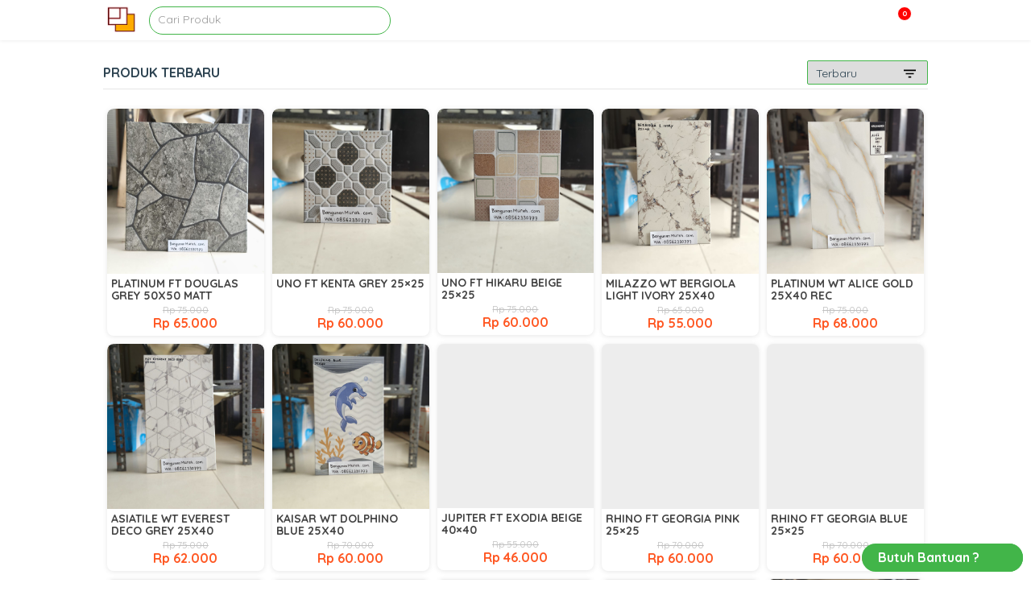

--- FILE ---
content_type: text/html; charset=UTF-8
request_url: https://bangunanmurah.com/product/
body_size: 26130
content:
<!doctype html>
<html lang="id">
	<head>
		<meta charset="UTF-8">
		<title>Product Arsip - BangunanMurah.com : BangunanMurah.com</title>

		<link href="//www.google-analytics.com" rel="dns-prefetch">
							<link href="https://bangunanmurah.com/wp-content/uploads/2025/07/LOGO_COLOUR.png" rel="shortcut icon">
		
		<meta http-equiv="X-UA-Compatible" content="IE=edge,chrome=1">
		<meta name="viewport" content="width=device-width, initial-scale=1.0">

		<meta name='robots' content='index, follow, max-image-preview:large, max-snippet:-1, max-video-preview:-1' />

	<!-- This site is optimized with the Yoast SEO plugin v26.6 - https://yoast.com/wordpress/plugins/seo/ -->
	<link rel="canonical" href="https://bangunanmurah.com/product/" />
	<link rel="next" href="https://bangunanmurah.com/product/page/2/" />
	<meta property="og:locale" content="id_ID" />
	<meta property="og:type" content="website" />
	<meta property="og:title" content="Product Arsip - BangunanMurah.com" />
	<meta property="og:url" content="https://bangunanmurah.com/product/" />
	<meta property="og:site_name" content="BangunanMurah.com" />
	<meta name="twitter:card" content="summary_large_image" />
	<script type="application/ld+json" class="yoast-schema-graph">{"@context":"https://schema.org","@graph":[{"@type":"CollectionPage","@id":"https://bangunanmurah.com/product/","url":"https://bangunanmurah.com/product/","name":"Product Arsip - BangunanMurah.com","isPartOf":{"@id":"https://bangunanmurah.com/#website"},"primaryImageOfPage":{"@id":"https://bangunanmurah.com/product/#primaryimage"},"image":{"@id":"https://bangunanmurah.com/product/#primaryimage"},"thumbnailUrl":"https://bangunanmurah.com/wp-content/uploads/2025/11/Douglas-Grey-PLT-50x50-1.jpg","breadcrumb":{"@id":"https://bangunanmurah.com/product/#breadcrumb"},"inLanguage":"id"},{"@type":"ImageObject","inLanguage":"id","@id":"https://bangunanmurah.com/product/#primaryimage","url":"https://bangunanmurah.com/wp-content/uploads/2025/11/Douglas-Grey-PLT-50x50-1.jpg","contentUrl":"https://bangunanmurah.com/wp-content/uploads/2025/11/Douglas-Grey-PLT-50x50-1.jpg","width":1200,"height":1200,"caption":"Douglas Grey PLT 50x50"},{"@type":"BreadcrumbList","@id":"https://bangunanmurah.com/product/#breadcrumb","itemListElement":[{"@type":"ListItem","position":1,"name":"Beranda","item":"https://bangunanmurah.com/"},{"@type":"ListItem","position":2,"name":"Product"}]},{"@type":"WebSite","@id":"https://bangunanmurah.com/#website","url":"https://bangunanmurah.com/","name":"BangunanMurah.com","description":"Pusat Keramik Murah Tegal","potentialAction":[{"@type":"SearchAction","target":{"@type":"EntryPoint","urlTemplate":"https://bangunanmurah.com/?s={search_term_string}"},"query-input":{"@type":"PropertyValueSpecification","valueRequired":true,"valueName":"search_term_string"}}],"inLanguage":"id"}]}</script>
	<!-- / Yoast SEO plugin. -->


<link rel='dns-prefetch' href='//stats.wp.com' />
		<style>
			.lazyload,
			.lazyloading {
				max-width: 100%;
			}
		</style>
		<style id='wp-img-auto-sizes-contain-inline-css' type='text/css'>
img:is([sizes=auto i],[sizes^="auto," i]){contain-intrinsic-size:3000px 1500px}
/*# sourceURL=wp-img-auto-sizes-contain-inline-css */
</style>
<style id='wp-block-library-inline-css' type='text/css'>
:root{--wp-block-synced-color:#7a00df;--wp-block-synced-color--rgb:122,0,223;--wp-bound-block-color:var(--wp-block-synced-color);--wp-editor-canvas-background:#ddd;--wp-admin-theme-color:#007cba;--wp-admin-theme-color--rgb:0,124,186;--wp-admin-theme-color-darker-10:#006ba1;--wp-admin-theme-color-darker-10--rgb:0,107,160.5;--wp-admin-theme-color-darker-20:#005a87;--wp-admin-theme-color-darker-20--rgb:0,90,135;--wp-admin-border-width-focus:2px}@media (min-resolution:192dpi){:root{--wp-admin-border-width-focus:1.5px}}.wp-element-button{cursor:pointer}:root .has-very-light-gray-background-color{background-color:#eee}:root .has-very-dark-gray-background-color{background-color:#313131}:root .has-very-light-gray-color{color:#eee}:root .has-very-dark-gray-color{color:#313131}:root .has-vivid-green-cyan-to-vivid-cyan-blue-gradient-background{background:linear-gradient(135deg,#00d084,#0693e3)}:root .has-purple-crush-gradient-background{background:linear-gradient(135deg,#34e2e4,#4721fb 50%,#ab1dfe)}:root .has-hazy-dawn-gradient-background{background:linear-gradient(135deg,#faaca8,#dad0ec)}:root .has-subdued-olive-gradient-background{background:linear-gradient(135deg,#fafae1,#67a671)}:root .has-atomic-cream-gradient-background{background:linear-gradient(135deg,#fdd79a,#004a59)}:root .has-nightshade-gradient-background{background:linear-gradient(135deg,#330968,#31cdcf)}:root .has-midnight-gradient-background{background:linear-gradient(135deg,#020381,#2874fc)}:root{--wp--preset--font-size--normal:16px;--wp--preset--font-size--huge:42px}.has-regular-font-size{font-size:1em}.has-larger-font-size{font-size:2.625em}.has-normal-font-size{font-size:var(--wp--preset--font-size--normal)}.has-huge-font-size{font-size:var(--wp--preset--font-size--huge)}.has-text-align-center{text-align:center}.has-text-align-left{text-align:left}.has-text-align-right{text-align:right}.has-fit-text{white-space:nowrap!important}#end-resizable-editor-section{display:none}.aligncenter{clear:both}.items-justified-left{justify-content:flex-start}.items-justified-center{justify-content:center}.items-justified-right{justify-content:flex-end}.items-justified-space-between{justify-content:space-between}.screen-reader-text{border:0;clip-path:inset(50%);height:1px;margin:-1px;overflow:hidden;padding:0;position:absolute;width:1px;word-wrap:normal!important}.screen-reader-text:focus{background-color:#ddd;clip-path:none;color:#444;display:block;font-size:1em;height:auto;left:5px;line-height:normal;padding:15px 23px 14px;text-decoration:none;top:5px;width:auto;z-index:100000}html :where(.has-border-color){border-style:solid}html :where([style*=border-top-color]){border-top-style:solid}html :where([style*=border-right-color]){border-right-style:solid}html :where([style*=border-bottom-color]){border-bottom-style:solid}html :where([style*=border-left-color]){border-left-style:solid}html :where([style*=border-width]){border-style:solid}html :where([style*=border-top-width]){border-top-style:solid}html :where([style*=border-right-width]){border-right-style:solid}html :where([style*=border-bottom-width]){border-bottom-style:solid}html :where([style*=border-left-width]){border-left-style:solid}html :where(img[class*=wp-image-]){height:auto;max-width:100%}:where(figure){margin:0 0 1em}html :where(.is-position-sticky){--wp-admin--admin-bar--position-offset:var(--wp-admin--admin-bar--height,0px)}@media screen and (max-width:600px){html :where(.is-position-sticky){--wp-admin--admin-bar--position-offset:0px}}

/*# sourceURL=wp-block-library-inline-css */
</style><style id='global-styles-inline-css' type='text/css'>
:root{--wp--preset--aspect-ratio--square: 1;--wp--preset--aspect-ratio--4-3: 4/3;--wp--preset--aspect-ratio--3-4: 3/4;--wp--preset--aspect-ratio--3-2: 3/2;--wp--preset--aspect-ratio--2-3: 2/3;--wp--preset--aspect-ratio--16-9: 16/9;--wp--preset--aspect-ratio--9-16: 9/16;--wp--preset--color--black: #000000;--wp--preset--color--cyan-bluish-gray: #abb8c3;--wp--preset--color--white: #ffffff;--wp--preset--color--pale-pink: #f78da7;--wp--preset--color--vivid-red: #cf2e2e;--wp--preset--color--luminous-vivid-orange: #ff6900;--wp--preset--color--luminous-vivid-amber: #fcb900;--wp--preset--color--light-green-cyan: #7bdcb5;--wp--preset--color--vivid-green-cyan: #00d084;--wp--preset--color--pale-cyan-blue: #8ed1fc;--wp--preset--color--vivid-cyan-blue: #0693e3;--wp--preset--color--vivid-purple: #9b51e0;--wp--preset--gradient--vivid-cyan-blue-to-vivid-purple: linear-gradient(135deg,rgb(6,147,227) 0%,rgb(155,81,224) 100%);--wp--preset--gradient--light-green-cyan-to-vivid-green-cyan: linear-gradient(135deg,rgb(122,220,180) 0%,rgb(0,208,130) 100%);--wp--preset--gradient--luminous-vivid-amber-to-luminous-vivid-orange: linear-gradient(135deg,rgb(252,185,0) 0%,rgb(255,105,0) 100%);--wp--preset--gradient--luminous-vivid-orange-to-vivid-red: linear-gradient(135deg,rgb(255,105,0) 0%,rgb(207,46,46) 100%);--wp--preset--gradient--very-light-gray-to-cyan-bluish-gray: linear-gradient(135deg,rgb(238,238,238) 0%,rgb(169,184,195) 100%);--wp--preset--gradient--cool-to-warm-spectrum: linear-gradient(135deg,rgb(74,234,220) 0%,rgb(151,120,209) 20%,rgb(207,42,186) 40%,rgb(238,44,130) 60%,rgb(251,105,98) 80%,rgb(254,248,76) 100%);--wp--preset--gradient--blush-light-purple: linear-gradient(135deg,rgb(255,206,236) 0%,rgb(152,150,240) 100%);--wp--preset--gradient--blush-bordeaux: linear-gradient(135deg,rgb(254,205,165) 0%,rgb(254,45,45) 50%,rgb(107,0,62) 100%);--wp--preset--gradient--luminous-dusk: linear-gradient(135deg,rgb(255,203,112) 0%,rgb(199,81,192) 50%,rgb(65,88,208) 100%);--wp--preset--gradient--pale-ocean: linear-gradient(135deg,rgb(255,245,203) 0%,rgb(182,227,212) 50%,rgb(51,167,181) 100%);--wp--preset--gradient--electric-grass: linear-gradient(135deg,rgb(202,248,128) 0%,rgb(113,206,126) 100%);--wp--preset--gradient--midnight: linear-gradient(135deg,rgb(2,3,129) 0%,rgb(40,116,252) 100%);--wp--preset--font-size--small: 13px;--wp--preset--font-size--medium: 20px;--wp--preset--font-size--large: 36px;--wp--preset--font-size--x-large: 42px;--wp--preset--spacing--20: 0.44rem;--wp--preset--spacing--30: 0.67rem;--wp--preset--spacing--40: 1rem;--wp--preset--spacing--50: 1.5rem;--wp--preset--spacing--60: 2.25rem;--wp--preset--spacing--70: 3.38rem;--wp--preset--spacing--80: 5.06rem;--wp--preset--shadow--natural: 6px 6px 9px rgba(0, 0, 0, 0.2);--wp--preset--shadow--deep: 12px 12px 50px rgba(0, 0, 0, 0.4);--wp--preset--shadow--sharp: 6px 6px 0px rgba(0, 0, 0, 0.2);--wp--preset--shadow--outlined: 6px 6px 0px -3px rgb(255, 255, 255), 6px 6px rgb(0, 0, 0);--wp--preset--shadow--crisp: 6px 6px 0px rgb(0, 0, 0);}:where(.is-layout-flex){gap: 0.5em;}:where(.is-layout-grid){gap: 0.5em;}body .is-layout-flex{display: flex;}.is-layout-flex{flex-wrap: wrap;align-items: center;}.is-layout-flex > :is(*, div){margin: 0;}body .is-layout-grid{display: grid;}.is-layout-grid > :is(*, div){margin: 0;}:where(.wp-block-columns.is-layout-flex){gap: 2em;}:where(.wp-block-columns.is-layout-grid){gap: 2em;}:where(.wp-block-post-template.is-layout-flex){gap: 1.25em;}:where(.wp-block-post-template.is-layout-grid){gap: 1.25em;}.has-black-color{color: var(--wp--preset--color--black) !important;}.has-cyan-bluish-gray-color{color: var(--wp--preset--color--cyan-bluish-gray) !important;}.has-white-color{color: var(--wp--preset--color--white) !important;}.has-pale-pink-color{color: var(--wp--preset--color--pale-pink) !important;}.has-vivid-red-color{color: var(--wp--preset--color--vivid-red) !important;}.has-luminous-vivid-orange-color{color: var(--wp--preset--color--luminous-vivid-orange) !important;}.has-luminous-vivid-amber-color{color: var(--wp--preset--color--luminous-vivid-amber) !important;}.has-light-green-cyan-color{color: var(--wp--preset--color--light-green-cyan) !important;}.has-vivid-green-cyan-color{color: var(--wp--preset--color--vivid-green-cyan) !important;}.has-pale-cyan-blue-color{color: var(--wp--preset--color--pale-cyan-blue) !important;}.has-vivid-cyan-blue-color{color: var(--wp--preset--color--vivid-cyan-blue) !important;}.has-vivid-purple-color{color: var(--wp--preset--color--vivid-purple) !important;}.has-black-background-color{background-color: var(--wp--preset--color--black) !important;}.has-cyan-bluish-gray-background-color{background-color: var(--wp--preset--color--cyan-bluish-gray) !important;}.has-white-background-color{background-color: var(--wp--preset--color--white) !important;}.has-pale-pink-background-color{background-color: var(--wp--preset--color--pale-pink) !important;}.has-vivid-red-background-color{background-color: var(--wp--preset--color--vivid-red) !important;}.has-luminous-vivid-orange-background-color{background-color: var(--wp--preset--color--luminous-vivid-orange) !important;}.has-luminous-vivid-amber-background-color{background-color: var(--wp--preset--color--luminous-vivid-amber) !important;}.has-light-green-cyan-background-color{background-color: var(--wp--preset--color--light-green-cyan) !important;}.has-vivid-green-cyan-background-color{background-color: var(--wp--preset--color--vivid-green-cyan) !important;}.has-pale-cyan-blue-background-color{background-color: var(--wp--preset--color--pale-cyan-blue) !important;}.has-vivid-cyan-blue-background-color{background-color: var(--wp--preset--color--vivid-cyan-blue) !important;}.has-vivid-purple-background-color{background-color: var(--wp--preset--color--vivid-purple) !important;}.has-black-border-color{border-color: var(--wp--preset--color--black) !important;}.has-cyan-bluish-gray-border-color{border-color: var(--wp--preset--color--cyan-bluish-gray) !important;}.has-white-border-color{border-color: var(--wp--preset--color--white) !important;}.has-pale-pink-border-color{border-color: var(--wp--preset--color--pale-pink) !important;}.has-vivid-red-border-color{border-color: var(--wp--preset--color--vivid-red) !important;}.has-luminous-vivid-orange-border-color{border-color: var(--wp--preset--color--luminous-vivid-orange) !important;}.has-luminous-vivid-amber-border-color{border-color: var(--wp--preset--color--luminous-vivid-amber) !important;}.has-light-green-cyan-border-color{border-color: var(--wp--preset--color--light-green-cyan) !important;}.has-vivid-green-cyan-border-color{border-color: var(--wp--preset--color--vivid-green-cyan) !important;}.has-pale-cyan-blue-border-color{border-color: var(--wp--preset--color--pale-cyan-blue) !important;}.has-vivid-cyan-blue-border-color{border-color: var(--wp--preset--color--vivid-cyan-blue) !important;}.has-vivid-purple-border-color{border-color: var(--wp--preset--color--vivid-purple) !important;}.has-vivid-cyan-blue-to-vivid-purple-gradient-background{background: var(--wp--preset--gradient--vivid-cyan-blue-to-vivid-purple) !important;}.has-light-green-cyan-to-vivid-green-cyan-gradient-background{background: var(--wp--preset--gradient--light-green-cyan-to-vivid-green-cyan) !important;}.has-luminous-vivid-amber-to-luminous-vivid-orange-gradient-background{background: var(--wp--preset--gradient--luminous-vivid-amber-to-luminous-vivid-orange) !important;}.has-luminous-vivid-orange-to-vivid-red-gradient-background{background: var(--wp--preset--gradient--luminous-vivid-orange-to-vivid-red) !important;}.has-very-light-gray-to-cyan-bluish-gray-gradient-background{background: var(--wp--preset--gradient--very-light-gray-to-cyan-bluish-gray) !important;}.has-cool-to-warm-spectrum-gradient-background{background: var(--wp--preset--gradient--cool-to-warm-spectrum) !important;}.has-blush-light-purple-gradient-background{background: var(--wp--preset--gradient--blush-light-purple) !important;}.has-blush-bordeaux-gradient-background{background: var(--wp--preset--gradient--blush-bordeaux) !important;}.has-luminous-dusk-gradient-background{background: var(--wp--preset--gradient--luminous-dusk) !important;}.has-pale-ocean-gradient-background{background: var(--wp--preset--gradient--pale-ocean) !important;}.has-electric-grass-gradient-background{background: var(--wp--preset--gradient--electric-grass) !important;}.has-midnight-gradient-background{background: var(--wp--preset--gradient--midnight) !important;}.has-small-font-size{font-size: var(--wp--preset--font-size--small) !important;}.has-medium-font-size{font-size: var(--wp--preset--font-size--medium) !important;}.has-large-font-size{font-size: var(--wp--preset--font-size--large) !important;}.has-x-large-font-size{font-size: var(--wp--preset--font-size--x-large) !important;}
/*# sourceURL=global-styles-inline-css */
</style>

<style id='classic-theme-styles-inline-css' type='text/css'>
/*! This file is auto-generated */
.wp-block-button__link{color:#fff;background-color:#32373c;border-radius:9999px;box-shadow:none;text-decoration:none;padding:calc(.667em + 2px) calc(1.333em + 2px);font-size:1.125em}.wp-block-file__button{background:#32373c;color:#fff;text-decoration:none}
/*# sourceURL=/wp-includes/css/classic-themes.min.css */
</style>
<meta name="cdp-version" content="1.5.0" /><meta name="generator" content="performance-lab 4.0.0; plugins: ">
	<style>img#wpstats{display:none}</style>
				<script>
			document.documentElement.className = document.documentElement.className.replace('no-js', 'js');
		</script>
				<style>
			.no-js img.lazyload {
				display: none;
			}

			figure.wp-block-image img.lazyloading {
				min-width: 150px;
			}

			.lazyload,
			.lazyloading {
				--smush-placeholder-width: 100px;
				--smush-placeholder-aspect-ratio: 1/1;
				width: var(--smush-image-width, var(--smush-placeholder-width)) !important;
				aspect-ratio: var(--smush-image-aspect-ratio, var(--smush-placeholder-aspect-ratio)) !important;
			}

						.lazyload, .lazyloading {
				opacity: 0;
			}

			.lazyloaded {
				opacity: 1;
				transition: opacity 400ms;
				transition-delay: 0ms;
			}

					</style>
		<style type="text/css">*,:after,:before{-moz-box-sizing:border-box;box-sizing:border-box;-webkit-font-smoothing:antialiased;font-smoothing:antialiased;text-rendering:optimizeLegibility}::-webkit-input-placeholder{color:#999}:-moz-placeholder{color:#999}::-moz-placeholder{color:#999}:-ms-input-placeholder{color:#999}html{overflow-x:hidden;padding:0;vertical-align:baseline;letter-spacing:0;word-spacing:0;border:none;width:100%;margin:0}body{position:relative;font-family:Quicksand,sans-serif;color:#2d4351;line-height:21px;font-size:14px;padding:0;word-wrap:break-word;margin:0}.clear:after,.clear:before{content:' ';display:table}.clear:after{clear:both}img{max-width:100%;vertical-align:bottom}a{color:#61ddbb;text-decoration:none}a:hover{color:#61ddbb;text-decoration:underline}a:focus{outline:0}a:active,a:hover{outline:0}input[type=email],input[type=number],input[type=password],input[type=search],input[type=tel],input[type=text],input[type=url]{border:1px solid rgba(0,0,0,.2);border-radius:2px;font-size:14px;padding:0 10px;height:35px;line-height:35px;font-family:inherit;color:#2d4351}input[type=number]::-webkit-inner-spin-button,input[type=number]::-webkit-outer-spin-button{-webkit-appearance:none;margin:0}input:focus{outline:0;border:1px solid #04a4cc}textarea{border:1px solid rgba(0,0,0,.2);border-radius:2px;font-size:14px;padding:0 10px;height:35px;line-height:35px;font-family:inherit;color:#2d4351}select{-webkit-appearance:none;-moz-appearance:none;appearance:none;border:1px solid rgba(0,0,0,.2);border-radius:2px;font-size:14px;padding:0 10px;height:35px;line-height:35px;font-family:inherit;color:#2d4351;outline:0}.button,button,input[type=submit]{border:1px solid rgba(0,0,0,.2);padding:0 10px;border-radius:2px;outline:0;height:35px;line-height:35px;cursor:pointer}.color-scheme-text{color:#61ddbb}.color-scheme-background{background:#61ddbb}.color-scheme-border{border-color:#61ddbb}.color-scheme-background-hover{background:#fff;color:rgba(0,0,0,.6)}.color-scheme-background-hover:hover{background:#61ddbb;color:#fff}.wrapper{max-width:1024px;width:95%;margin:0 auto;position:relative;height:auto}header{position:relative;width:100%;height:50px}.header{height:50px;background:#fff;position:fixed;width:100%;top:0;left:0;z-index:9998;box-shadow:0 0 5px rgba(0,0,0,.1)}.logo{height:50px;float:left}.logo img{height:40px;margin-top:5px}.header .searchbox{width:300px;height:50px;float:left;margin-left:10px}.header .searchbox form{margin-top:7.5px;width:100%;border-style:solid;border-width:1px;height:35px;border-radius:25px;position:relative}.header .searchbox form input{height:31px;width:100%;border-radius:25px;background:0 0!important;border:none!important;padding:0 10px;line-height:32px;font-size:14px}.header .searchbox form button{height:24px;position:absolute;top:0;right:0;background:0 0;border:none}.header .searchbox form button i{font-size:17px;line-height:24px}.nav{float:right;height:50px;overflow:visible;position:relative}.nav i{position:relative;cursor:pointer;z-index:999;font-size:20px;line-height:50px}.menu-wrapper{position:fixed;top:50px;height:calc(100% - 50px);width:100%;left:0;background:rgba(0,0,0,.8);display:none;visibility:hidden;opacity:0;overflow:auto}.menu-wrapper ul.menu-list{list-style-type:none;padding:0;margin:0 auto;height:auto;position:relative}.menu-wrapper ul.menu-list li{height:50px;padding:0 10px;position:relative;z-index:1;display:block;width:100%;border-bottom:1px solid rgba(0,0,0,.09);margin-left:0;background:#fff;height:auto}.menu-wrapper ul.menu-list li.menu-item-has-children{padding-right:0}.menu-wrapper ul.menu-list li.menu-item-has-children:after{position:absolute;content:'';width:6px;height:6px;right:10px;top:20px;border:1px solid rgba(0,0,0,.4);border-width:0 0 2px 2px;transform:rotate(-45deg)}.menu-wrapper ul.menu-list li a{font-weight:700;text-transform:uppercase;display:block;text-decoration:none;line-height:50px;font-size:14px;letter-spacing:1px}.menu-wrapper ul.menu-list li ul.sub-menu{right:0;margin:0;padding:0;width:200px;box-shadow:0 2px 6px rgba(0,0,0,.12);background:#fff;position:relative;top:0;width:100%;opacity:0;display:none;visibility:hidden}.menu-wrapper ul.menu-list li ul.sub-menu li{float:none;margin:0;padding:0 20px;display:block;height:50px;border-bottom:1px solid rgba(0,0,0,.1);overflow:hidden;background:#fff}.menu-wrapper ul.menu-list li ul.sub-menu li a{display:block;font-size:14px;line-height:50px;text-transform:none;font-weight:400;color:#2d4351}.basket{width:40px;text-align:center;float:right;height:50px;overflow:visible;position:relative;margin-right:20px}.basket i{font-size:20px;line-height:50px;cursor:pointer}.basket .counter-basket-item{position:absolute;color:#fff;font-size:9px;top:8px;right:0;width:18px;height:18px;text-align:center;font-weight:700;line-height:15px;border-radius:100%;border:1px solid #fff;background:red}.tns-outer{padding:0!important;position:relative}.tns-outer [hidden]{display:none!important}.tns-outer [aria-controls],.tns-outer [data-action]{cursor:pointer}.tns-slider{-webkit-transition:all 0s;-moz-transition:all 0s;transition:all 0s}.tns-slider>.tns-item{-webkit-box-sizing:border-box;-moz-box-sizing:border-box;box-sizing:border-box}.tns-horizontal.tns-subpixel{white-space:nowrap}.tns-horizontal.tns-subpixel>.tns-item{display:inline-block;vertical-align:top;white-space:normal}.tns-horizontal.tns-no-subpixel:after{content:'';display:table;clear:both}.tns-horizontal.tns-no-subpixel>.tns-item{float:left}.tns-horizontal.tns-carousel.tns-no-subpixel>.tns-item{margin-right:-100%}.tns-no-calc{position:relative;left:0}.tns-gallery{position:relative;left:0;min-height:1px}.tns-gallery>.tns-item{position:absolute;left:-100%;-webkit-transition:transform 0s,opacity 0s;-moz-transition:transform 0s,opacity 0s;transition:transform 0s,opacity 0s}.tns-gallery>.tns-slide-active{position:relative;left:auto!important}.tns-gallery>.tns-moving{-webkit-transition:all .25s;-moz-transition:all .25s;transition:all .25s}.tns-autowidth{display:inline-block}.tns-lazy-img{-webkit-transition:opacity .6s;-moz-transition:opacity .6s;transition:opacity .6s;opacity:.6}.tns-lazy-img.tns-complete{opacity:1}.tns-ah{-webkit-transition:height 0s;-moz-transition:height 0s;transition:height 0s}.tns-ovh{overflow:hidden}.tns-visually-hidden{position:absolute;left:-10000em}.tns-transparent{opacity:0;visibility:hidden}.tns-fadeIn{opacity:1;z-index:0}.tns-fadeOut,.tns-normal{opacity:0;z-index:-1}.tns-vpfix{white-space:nowrap}.tns-vpfix>div,.tns-vpfix>li{display:inline-block}.tns-t-subp2{margin:0 auto;width:310px;position:relative;height:10px;overflow:hidden}.tns-t-ct{width:2333.3333333%;width:-webkit-calc(100% * 70 / 3);width:-moz-calc(100% * 70 / 3);width:calc(100% * 70 / 3);position:absolute;right:0}.tns-t-ct:after{content:'';display:table;clear:both}.tns-t-ct>div{width:1.4285714%;width:-webkit-calc(100% / 70);width:-moz-calc(100% / 70);width:calc(100% / 70);height:10px;float:left}.tns-outer button[data-action=stop]{display:none}.tns-outer button[data-action=start]{position:absolute;background:rgba(0,0,0,.3);z-index:1;left:calc(50% - 45px);top:calc(50% - 30px);font-size:50px;height:60px;line-height:60px;width:90px;border-radius:10px;color:rgba(0,0,0,.7)}.tns-nav{position:absolute;bottom:10px;right:calc(50% - 150px);z-index:1;text-align:center;width:300px}.tns-nav button{width:15px;height:15px;border-radius:25px;margin:0 2px;background:0 0;padding:0;border:none;background:#ccc}.tns-nav button.tns-nav-active{background:#61ddbb;width:30px}.slider{margin-top:20px;width:100%;height:400px;overflow:hidden;position:relative}.slider .slide{height:400px;border-radius:8px}.slider .slide img{height:100%;width:100%;border-radius:8px}.index{position:relative}.not-found{text-align:center;padding:100px 0}.indexcat{position:relative;margin:10px 0}.labelbox{margin-top:20px;height:40px;position:relative}.labelbox .newest{height:17px;border-bottom:1px solid rgba(0,0,0,.1);text-align:center}.labelbox .newest h3{padding:5px 20px;font-size:18px;line-height:20px;border-radius:10px;margin:0;display:inline-block;border:1px solid rgba(0,0,0,.1);background:#fff}.labelbox .category{border-bottom:1px solid rgba(0,0,0,.1);padding:5px 0}.labelbox .category h3{padding:0;margin:0;font-size:18px;line-height:20px;display:inline-block}.labelbox .category .view-all{position:absolute;width:auto;top:5px;right:0}.labelbox .category .view-all a{font-weight:700}.labelbox .archive{border-bottom:1px solid rgba(0,0,0,.1)}.labelbox .archive h3{padding:0;margin:0;line-height:40px;text-transform:uppercase}.labelbox .archive .filtered{position:absolute;top:5px;right:0;height:30px;width:150px}.labelbox .archive .filtered select{line-height:30px;height:30px;width:150px;position:relative}.labelbox .archive .filtered:before{content:url('data:image/svg+xml;charset=UTF-8, <svg width="15px" height="15px" enable-background="new 0 0 459 459" version="1.1" viewBox="0 0 459 459" xml:space="preserve" xmlns="http://www.w3.org/2000/svg"><path d="M178.5,382.5h102v-51h-102V382.5z M0,76.5v51h459v-51H0z M76.5,255h306v-51h-306V255z"/></svg>');position:absolute;z-index:1;top:9px;right:15px}.labelbox .next{text-align:center}.labelbox .next a.button{text-decoration:none;height:40px;display:inline-block;border:none;line-height:40px;background-position:center center;background-repeat:no-repeat;background-size:cover;padding:0 20px;color:#fff;font-weight:700;font-size:16px;width:100%;max-width:500px}.labelbox .next a.button:hover{box-shadow:inset 0 .5px 1px rgba(0,0,0,.5);text-decoration:none}.indexcatbox{position:relative}.indexcatbox .arrow{width:28px;height:28px;border-radius:5px;background:rgba(0,0,0,.5);position:absolute;top:50%;margin-top:-14px;box-shadow:0 2px 10px rgba(0,0,0,.1);z-index:1;text-align:center}.indexcatbox .arrow svg{line-height:28px;margin-top:8px;color:#fff;cursor:pointer}.indexcatbox .arrow-left{left:0;display:none}.indexcatbox .arrow-right{right:0;display:none}.boxcontainer{margin-top:20px;position:relative;width:100%;display:flex;flex-wrap:wrap;flex-direction:row;overflow-x:scroll;-ms-overflow-style:none}.boxcontainer::-webkit-scrollbar{display:none}.boxcatcontainer{margin-top:20px;position:relative;height:300px;white-space:nowrap;display:flex;flex-wrap:nowrap;overflow-x:scroll;-ms-overflow-style:none}.boxcatcontainer::-webkit-scrollbar{display:none}.productbox{min-width:20%;max-width:20%;height:auto;border-radius:8px;flex:1;border:5px solid transparent}.productbox .content{box-shadow:0 1px 6px 0 rgba(0,0,0,.1);position:relative;border-radius:8px}.productbox .content .thumb{width:100%;height:200px;background:rgba(0,0,0,.07);border-radius:8px 8px 0 0;text-align:center;overflow:hidden;position:relative}.productbox .content .thumb img{min-height:100%;height:auto;width:auto;min-width:100%;border-radius:8px 8px 0 0;position:relative}.productbox .content .thumb .ribbon{direction:ltr;display:block;width:80px;height:80px;overflow:hidden;position:absolute;z-index:1;top:7px;left:7px;transform:rotate(-90deg) scale(1.2);cursor:pointer}.productbox .content .thumb .ribbon .text{text-transform:uppercase;display:block;font-size:55%;font-weight:600;color:#fff;letter-spacing:2px;text-align:center;-webkit-transform:rotate(45deg);-moz-transform:rotate(45deg);-ms-transform:rotate(45deg);-o-transform:rotate(45deg);position:relative;padding:2px 0;left:-5px;top:15px;width:120px;color:#fff;-webkit-box-shadow:0 0 3px rgba(0,0,0,.3);-moz-box-shadow:0 0 3px rgba(0,0,0,.3);box-shadow:0 0 3px rgba(0,0,0,.3)}.productbox .content .thumb img.lazy{opacity:0}.productbox .content .thumb img.lazy.loaded{opacity:1}.productbox .content .title{padding:5px 5px 2px}.productbox .content .title h3{font-size:14px;line-height:15px;font-weight:700;height:30px;margin:0;color:#444;text-decoration:none;-webkit-line-clamp:2;-webkit-box-orient:vertical;overflow:hidden;text-overflow:ellipsis;display:-webkit-box}.productbox a:hover{text-decoration:none}.productbox:hover .content{-webkit-box-shadow:2px 5px 10px 1px rgba(0,0,0,.1);-moz-box-shadow:2px 5px 10px 1px rgba(0,0,0,.1);box-shadow:2px 5px 10px 1px rgba(0,0,0,.1);text-decoration:none}.productbox .content .pricing{display:block;text-align:center;height:40px;line-height:16px;font-size:16px}.productbox .content .pricing .price{color:#ff5722;font-weight:700;display:block}.productbox .content .pricing .price_slik{color:#c1c1c1;display:block;font-size:12px}.postbox{border:1px solid rgba(0,0,0,.08);width:calc(50% - 20px);float:left;margin:0 10px 20px;height:265px;border-radius:3px}.postbox .thumb{width:100%;height:200px;background:rgba(0,0,0,.07);border-radius:8px;text-align:center;overflow:hidden;vertical-align:middle}.postbox .thumb img{height:auto;width:100%;border-radius:8px;position:relative;top:50%;transform:translateY(-50%)}.postbox .thumb img.lazy{opacity:0}.postbox .thumb img.lazy.loaded{opacity:1}.postbox .title{padding:5px 10px;border-bottom:none!important}.postbox .title h3{font-size:20px;line-height:23px;font-weight:700;height:46px;margin:0;color:#444;text-decoration:none;-webkit-line-clamp:2;-webkit-box-orient:vertical;overflow:hidden;text-overflow:ellipsis;display:-webkit-box}.postbox a:hover{text-decoration:none}.postbox:hover{-webkit-box-shadow:2px 5px 10px 1px rgba(0,0,0,.1);-moz-box-shadow:2px 5px 10px 1px rgba(0,0,0,.1);box-shadow:2px 5px 10px 1px rgba(0,0,0,.1);text-decoration:none;position:relative}.navigation{margin-bottom:30px;text-align:center}.navigation a,.navigation span{width:35px;height:35px;line-height:35px;margin:0 4px;font-size:16px;color:#888;-webkit-border-radius:4px;-moz-border-radius:4px;border-radius:4px;display:inline-block;border:1px solid rgba(0,0,0,.1)}.navigation a.prevnextlink{width:150px}.navigation span.current{color:#fff}.navigation a:hover{background:rgba(0,0,0,.2);color:#fff;text-decoration:none}.singular{margin-top:20px}.post{border:1px solid rgba(0,0,0,.1);width:calc(100% - 320px);float:left;background:#fff}.post .title{border-bottom:1px solid rgba(0,0,0,.1)}.post .title h1{margin:0;padding:10px;line-height:35px;font-size:30px}.page{border:1px solid rgba(0,0,0,.1);width:100%;float:left;background:#fff}.page .title{border-bottom:1px solid rgba(0,0,0,.1)}.page .title h1{margin:0;padding:10px;line-height:35px;font-size:30px}.sidebar{border:1px solid rgba(0,0,0,.1);width:300px;float:right;background:#fff}.sidebar .widget{padding:10px}.product{position:relative}.product .boxtop{position:relative}.product .boxdetail{margin-top:20px;float:none;position:relative;display:block;background:#fff;border:1px solid rgba(0,0,0,.09);border-radius:8px}.product .boxdetail h2{font-weight:700}.product .boxtop .left{float:left;width:450px;position:relative;border-radius:8px}.product .boxtop .right{float:right;width:calc(100% - 460px);border:1px solid rgba(0,0,0,.09);background:#fff;height:auto;position:relative;border-radius:8px}.photo{width:100%;height:auto;position:relative}.photo .photobig{border:1px solid rgba(0,0,0,.09);width:100%;height:450px;text-align:center;border-radius:8px;position:relative}.photo .photobig img{margin:0 auto;width:auto;height:auto;min-width:100%;min-height:100%;flex:1;background-repeat:no-repeat;background-position:center;background-size:cover;border-radius:8px}.photo .photobig .ribbon{direction:ltr;display:block;width:85px;height:88px;overflow:hidden;position:absolute;z-index:5;top:6px;left:10px;transform:rotate(-90deg) scale(1.2);cursor:pointer}.photo .photobig .ribbon .text{text-transform:uppercase;display:block;font-size:55%;font-weight:600;color:#fff;letter-spacing:2px;text-align:center;-webkit-transform:rotate(45deg);-moz-transform:rotate(45deg);-ms-transform:rotate(45deg);-o-transform:rotate(45deg);position:relative;padding:7px 0;left:-6px;top:9px;width:120px;color:#fff;-webkit-box-shadow:0 0 3px rgba(0,0,0,.3);-moz-box-shadow:0 0 3px rgba(0,0,0,.3);box-shadow:0 0 3px rgba(0,0,0,.3)}.photo .photosmall{margin-top:10px;position:relative;text-align:center}.photo .photosmall .photosmallbox{display:inline-block;vertical-align:top;width:80px;height:80px;cursor:pointer;border-radius:8px}.photo .photosmall .photosmallbox .img{width:100%;height:100%;background-position:center;background-repeat:no-repeat;background-size:contain;border-radius:8px}.contentbox{position:relative;width:100%;height:auto;padding:10px}.contentbox .outstock{background:#fff6bf;width:calc(100% + 20px);margin-left:-10px;margin-top:-10px;text-align:center;color:#606060;font-weight:700;padding:10px 0;margin-bottom:10px;position:relative}.contentbox h1{font-size:23px;font-weight:700;border-bottom:1px solid rgba(0,0,0,.09);margin:0;padding-bottom:10px;line-height:27px;color:#2d4351}.contentbox h2{font-size:18px;font-weight:400;border-bottom:1px solid rgba(0,0,0,.09);margin:0;padding-bottom:10px;line-height:27px;color:#2d4351}.shareButton{margin-top:50px;position:relative;text-align:center}.shareButton .labele{height:35px;line-height:35px;text-align:center;font-size:16px;font-weight:700;position:absolute;left:0;width:100%;top:-35px}.shareButton a{background:#fff;display:inline-block;text-align:center;text-decoration:none;width:25%;text-align:center;float:left;border-top:1px solid rgba(0,0,0,.09);border-right:1px solid rgba(0,0,0,.09);padding-top:5px}.shareButton a:nth-child(2){border-radius:0 0 0 8px}.shareButton a:last-child{border-right:none;border-radius:0 0 8px 0}.shareButton a:hover{background:rgba(0,0,0,.1);border-top:1px solid rgba(0,0,0,.01);border-right:1px solid rgba(0,0,0,.01)}.textbox{font-size:16px}.textbox h1,h1{border:none}.textbox blockquote{font-style:italic}.textbox iframe{max-width:100%!important}.comments{padding:10px}.comments h2{border-bottom:1px solid rgba(0,0,0,.1);font-size:18px}.comments ul{list-style-type:none;padding:0}.comments ul li{position:relative;margin-bottom:30px}.comments ul li ul.children{margin-top:20px;margin-left:60px}.comments ul li .comment-body{border-bottom:1px solid rgba(0,0,0,.1);position:relative;padding-left:60px}.comments ul li .comment-body .comment-author{height:50px;width:50px;position:absolute;top:0;left:0}.comments ul li .comment-body .author-name{font-weight:700}.comments ul li .comment-body .comment-text p{margin:0}.comments .comment-respond{position:relative}.comments .comment-respond h3{margin:0}.comments .comment-respond .comment-form{position:relative}.comments .comment-respond .comment-form .comment-form-comment{position:relative;width:100%}.comments .comment-respond .comment-form .comment-form-comment label{display:none}.comments .comment-respond .comment-form textarea{width:100%;height:100px}.comments .comment-respond .comment-form .comment-form-url{display:none}.comments .comment-respond .comment-form p{width:50%}.comments .comment-respond .comment-form input[type=text],input[type=email]{width:100%}.featurebox{height:auto;position:relative;margin-top:20px;margin-bottom:20px}.featurebox .feature-wrap{background:#fff;position:relative;border:1px solid rgba(0,0,0,.2);border-radius:10px;padding:20px}.featurebox .feature-wrap .feature{display:inline-block;float:left;text-align:center}.featurebox .feature-wrap .feature .icon{width:40px;height:40px;margin:0 auto;text-align:center;line-height:40px;border-radius:100%;font-size:18px;color:#fff}.featurebox .feature-wrap .feature .heading{margin-top:20px;font-size:19px;font-weight:700;color:rgba(0,0,0,9)}.featurebox .feature-wrap .feature .description{font-size:14px;width:200px;margin:20px auto 0}.featurebox .feature-wrap .featureleft,.featurebox .feature-wrap .featureright{width:30%}.featurebox .feature-wrap .featurecenter{width:40%}.socialbox{margin-top:30px;height:50px;background:#fff;border-top:1px solid rgba(0,0,0,.09)}.socialbox .socials{height:50px;line-height:50px}.socialbox .socials span{display:inline-block;margin-right:10px}.socialbox .socials a.social{display:inline-block;height:35px;width:35px;vertical-align:middle;margin-right:15px;font-size:16px;color:#fff;background:#000;border-radius:100%;line-height:35px;text-align:center;margin-top:-2px}.widgetbox{height:auto;position:relative;padding-bottom:20px;border-top:1px solid rgba(0,0,0,.09);background:#fff}.widgetbox .widget{display:inline-block;float:left}.widgetbox .widgetleft,.widgetbox .widgetright{width:30%}.widgetbox .widgetcenter{width:40%}.widgetbox .widget h3{color:rgba(0,0,0,1);text-align:center;font-size:20px;font-weight:700}.widget_waorder_about{position:relative}.widget_waorder_about h3{color:rgba(0,0,0,1);text-align:center;font-size:20px;font-weight:700}.widget_waorder_about .widget-content{text-align:center}.widget_waorder_payment{position:relative}.widget_waorder_payment h3{color:rgba(0,0,0,1);text-align:center;font-size:20px;font-weight:700}.widget_waorder_payment .widget-content{text-align:center}.widget_waorder_payment .widget-content ul{position:relative;margin:0!important;padding:0}.widget_waorder_payment .widget-content ul li{display:inline-block;height:36px;width:72px;border:1px solid rgba(0,0,0,.06);margin:3px 2px;background-color:#fff;border-radius:2px;background-position:center center;background-size:70% auto;background-repeat:no-repeat}.widget_waorder_shipping h3{color:rgba(0,0,0,1);text-align:center;font-size:20px;font-weight:700}.widget_waorder_shipping .widget-content{text-align:center}.widget_waorder_shipping .widget-content ul{position:relative;margin:0;padding:0}.widget_waorder_shipping .widget-content ul li{display:inline-block;height:36px;width:72px;border:1px solid rgba(0,0,0,.06);margin:3px 2px;background-color:#fff;border-radius:2px;background-position:center center;background-size:70% auto;background-repeat:no-repeat}.widget_waorder_contact h3{color:rgba(0,0,0,1);text-align:center;font-size:20px;font-weight:700}.widget_waorder_contact .widget-content{text-align:center}.widget_waorder_contact .widget-content .btn{margin-bottom:10px;position:relative}.widget_waorder_contact .widget-content .btn a{display:block;font-weight:600;border:1px solid rgba(0,0,0,.06);border-radius:100px;padding:5px 15px;text-align:center;margin-bottom:5px;text-decoration:none;cursor:pointer}.orderBox{position:relative}.orderBox.center{text-align:center}.orderBox .pricing{margin:10px 0;font-size:23px;line-height:25px}.orderBox .pricing .price{font-weight:700;color:#ff5050}.orderBox .pricing .price_slik{color:rgba(0,0,0,.5)}.orderBox .variable{padding:0;margin-top:20px}.orderBox .variable p{font-size:16px;margin:0 0 10px 0;font-weight:400}.orderBox .variable .variable-option{display:inline-block;padding:5px 15px;border:1px solid rgba(0,0,0,.09);font-size:14px;text-decoration:none;margin-right:5px;margin-bottom:5px;border-radius:2px;cursor:pointer;position:relative}.orderBox .variable .variable-option input{position:absolute;opacity:0;cursor:pointer;z-index:1}.orderBox .variable .variable-option .marked{position:absolute;width:100%;height:100%;top:0;left:0;background:0 0;opacity:0;border-width:1px;border-style:solid;border-radius:2px}.orderBox .variable .variable-option input:checked~.marked{opacity:1}.orderBox .variable .variable-qty{width:142px;display:inline-block}.orderBox .variable .variable-qty input{width:60px;text-align:center;border:1px solid rgba(0,0,0,.1);border-left:none;border-right:none;border-radius:0;margin:0;float:left;color:#000}.orderBox .variable .variable-qty button{background:rgba(0,0,0,.04);width:40px;border:1px solid rgba(0,0,0,.1);cursor:pointer;margin:0;float:left;font-size:16px}.orderBox .variable .variable-qty button:hover{background:rgba(0,0,0,.09)}.orderBox .variable .order-button{width:calc(50% - 5px);height:50px;border:none;color:#fff;font-size:16px;font-weight:700;border-radius:8px;float:left}.orderBox .variable .order-button i{margin-right:2px}.orderBox .variable .order-button:hover{box-shadow:inset 0 0 5px rgba(0,0,0,.08)}.orderBox .variable .order-button.outofstock{background:rgba(0,0,0,.2);cursor:no-drop}.orderBox .variable .add-to-cart-button{width:calc(50% - 5px);height:50px;border:none;color:#fff;font-size:16px;font-weight:700;border-radius:8px;float:right}.orderBox .variable .add-to-cart-button i{margin-right:2px}.orderBox .variable .add-to-cart-button:hover{box-shadow:inset 0 0 5px rgba(0,0,0,.08)}.orderBox .variable .add-to-cart-button.outofstock{background:rgba(0,0,0,.2);cursor:no-drop}.orderBox .variable .button-order-mp{margin-top:10px;text-align:center}.orderBox .variable .button-order-mp a{border:1px solid rgba(0,0,0,.1);width:50px;height:35px;padding:5px 0;text-align:center;display:inline-block}.orderBox .variable .button-order-mp a img{width:20px;height:20px}.orderBox .variable .button-order-mp a:hover{border:1px solid rgba(0,0,0,.3)}.formWaBox{font-size:14px;line-height:1.6;display:flex;position:fixed;z-index:99998;top:0;left:0;width:100%;height:100%;overflow-y:auto;padding:5px 0;visibility:hidden;opacity:0;background:rgba(0,0,0,.6)}.formWaBox.open{visibility:visible;opacity:1;transition:.2s}.formWa{display:block;margin:auto auto;width:calc(100% - 10px);box-shadow:0 20px 50px rgba(0,0,0,.2);max-width:500px;background:#fff;height:100%;border-radius:2px;padding-top:60px;position:relative}.formWa .formWaBody{width:100%;height:auto;max-height:100%;overflow:auto}.formWa .formWaBody .heading{position:absolute;top:0;left:0;width:100%;margin:0;height:60px;line-height:60px;border-bottom:1px solid rgba(0,0,0,.06);font-size:14px;background:#fff;font-weight:400;border-radius:2px 2px 0 0;padding:15px 20px}.formWa .formWaBody .heading svg{height:30px;width:30px;float:left}.formWa .formWaBody .heading i{font-size:35px;float:left;line-height:35px;margin-right:10px;margin-top:-2.5px}.formWa .formWaBody .heading h3{padding:0 5px;float:left;height:30px;line-height:30px;margin:0;color:#444;font-weight:400;font-size:18px;border:none}.formWa .formWaBody .heading .close{position:absolute;width:30px;height:30px;top:15px;right:20px;color:#aaa;text-align:center;padding:0;cursor:pointer;font-size:30px;line-height:20px;font-weight:300;transition:.2s}.formWa .formWaBody .items{position:relative;height:100%;height:auto;position:relative}.formWa .formWaBody .items .item{background:rgba(0,0,0,.02);border-bottom:1px solid rgba(0,0,0,.08)}.formWa .formWaBody .items .item .thumb{width:65px;height:90px;text-align:center;float:left;border-right:1px solid rgba(0,0,0,.08);padding:15px 10px}.formWa .formWaBody .items .item .thumb img{height:100%;width:auto}.formWa .formWaBody .items .item .detailbox{width:calc(100% - 65px);float:left;height:90px;display:flex;align-items:center;justify-content:center;flex-wrap:wrap;flex-direction:row}.formWa .formWaBody .items .item .detailbox .detail{max-width:100%;min-width:100%;text-align:left;flex:1}.formWa .formWaBody .items .item .detailbox .detail h3{margin:0;font-size:14px;line-height:20px;padding:0 20px 0 10px;font-weight:700;height:20px;white-space:nowrap;overflow:hidden;text-overflow:ellipsis}.formWa .formWaBody .items .item .detailbox .varian{width:100%;padding:0 20px 0 10px;flex:1;margin-top:-25px}.formWa .formWaBody .items .item .detailbox .detail table tr{position:relative}.formWa .formWaBody .items .item .detailbox .detail table tr td{line-height:13px;position:relative;font-size:13px}.formWa .formWaBody .items .item .detailbox .optione{max-width:100%;min-width:100%;text-align:left;flex:1;margin-top:-15px;padding:0 20px 0 10px;position:relative;height:30px}.formWa .formWaBody .items .item .detailbox .optione-price{width:45%;float:left;height:100%;font-weight:700;color:#ff5050;line-height:25px}.formWa .formWaBody .items .item .detailbox .optione-qty{width:55%;float:right;height:100%;height:25px;position:relative}.formWa .formWaBody .items .item .detailbox .optione-qty .optione-qty-changer{width:87px;float:left}.formWa .formWaBody .items .item .detailbox .optione-qty .optione-qty-changer input{width:35px;text-align:center;border:1px solid rgba(0,0,0,.1);border-left:none;border-right:none;border-radius:0;margin:0;float:left;color:#000;height:25px;padding:0}.formWa .formWaBody .items .item .detailbox .optione-qty .optione-qty-changer button{background:rgba(0,0,0,.04);width:25px;height:25px;border:1px solid rgba(0,0,0,.1);cursor:pointer;margin:0;float:left;font-size:16px;line-height:20px;text-align:center;padding:0}.formWa .formWaBody .items .item .detailbox .optione-qty .optione-qty-changer button:hover{background:rgba(0,0,0,.09)}.formWa .formWaBody .items .item .detailbox .optione-qty i{line-height:25px;font-size:20px;float:right;cursor:pointer}.formWa .formWaBody .items .item .detailbox .order-note{margin-top:-15px;min-width:100%;max-width:100%;padding:0 20px 0 10px;height:30px}.formWa .formWaBody .items .item .detailbox .order-note textarea{border-top:none;border-left:none;border-right:none;width:100%;overflow:hidden;line-height:15px;font-size:14px;height:30px}.formWa .formWaBody .subtotal{background:rgba(0,0,0,.02);height:auto;position:relative}.formWa .formWaBody .subtotal table{width:100%;background:#fff;border-color:#fff}.formWa .formWaBody .subtotal table tr td.labelo{line-height:16px;width:100px}.formWa .formWaBody .subtotal table tr td.valueo{line-height:16px;width:calc(100% - 100px)}.formWa .formWaBody .subtotal .subtotalrp{height:40px;width:160px;position:absolute;top:3px;right:20px;text-align:right;font-size:16px;font-weight:700;line-height:16px}.formWa .formWaBody .form{position:relative;padding:10px 20px}.formWa .formWaBody .form table{width:100%;margin-bottom:5px}.formWa .formWaBody .form .input{position:relative}.formWa .formWaBody .form .input input{width:100%;height:40px;line-height:40px;padding-left:25px}.formWa .formWaBody .form .input input[type=search]{width:100%;height:35px;line-height:35px;padding-left:10px}.formWa .formWaBody .form .input .ss-main{width:100%;height:40px;line-height:40px}.formWa .formWaBody .form .input select{width:100%;height:40px;line-height:40px;padding-left:30px}.formWa .formWaBody .form .input textarea{width:100%;height:60px;line-height:30px}.formWa .formWaBody .form .input svg{position:absolute;top:13px;left:5px}.formWa .formWaBody .form .input i{position:absolute;top:12px;left:7px;width:20px;height:20px;font-size:15px;color:rgba(0,0,0,.2)}.formWa .formWaBody .form .dropdown:after{content:'';display:inline-block;float:right;vertical-align:middle;color:#666;margin:0 5px;position:absolute;top:12px;right:7px;font-weight:700;border:solid #666;border-width:0 2px 2px 0;display:inline-block;padding:3px;transition:transform .2s,margin .2s;transform:rotate(45deg)}.formWa .formWaBody .form button[type=submit]{width:100%;color:#fff;font-weight:700;text-transform:uppercase;font-family:inherit;font-size:16px;line-height:45px;height:45px;letter-spacing:1px}.formWa .formWaBody .form button[type=submit] i{vertical-align:middle;font-size:25px}.formWa .formWaBody .form .loader{position:absolute;width:calc(100% - 40px);height:143px;bottom:18px;left:20px;background:rgba(0,0,0,.5);text-align:center;vertical-align:middle;line-height:143px;color:#fff;font-size:20px;border-radius:3px;z-index:1}.formWa .formWaBody .cart-empty{height:200px;display:none;align-items:center;justify-content:center;flex-wrap:wrap;flex-direction:row;padding-bottom:50px}.formWa .formWaBody .cart-empty .cart-empty-inner{flex:1;max-width:100%;min-width:100%;text-align:center}.formWa .formWaBody .cart-empty .cart-empty-inner p{font-size:16px}.formWa .formWaBody .cart-empty .cart-empty-inner p a{color:#fff;font-weight:700;padding:10px 20px;border-radius:5px}.formWa .formWaBody .cart-empty .cart-empty-inner p a:hover{text-decoration:none}.formWa .formWaBody .cart-add{height:auto;display:block;padding:10px 0}.formWa .formWaBody .cart-add .cart-add-inner{width:100%;text-align:center}.formWa .formWaBody .cart-add .cart-add-inner p{font-size:16px}.formWa .formWaBody .cart-add .cart-add-inner p a{color:#fff;font-weight:700;padding:10px 20px;border-radius:5px;display:inline-block;width:calc(50% - 10px);cursor:pointer}.formWa .formWaBody .cart-add .cart-add-inner p a.order-again-background{background:#fa591d radial-gradient(circle,transparent 1%,#fa591d 1%) center/15000%}.formWa .formWaBody .cart-add .cart-add-inner p a:hover{text-decoration:none}.helpbox{position:fixed;height:270px;width:300px;bottom:50px;right:10px;background:#fff;border-radius:8px;visibility:hidden;opacity:0;box-shadow:0 20px 50px rgba(0,0,0,.2);border:1px solid rgba(0,0,0,.1);z-index:99}.helpbox.open{visibility:visible;opacity:1;transition:.2s}.footer{height:auto}.footer .copyright{height:50px;line-height:50px;font-size:14px;font-weight:700;color:#fff}.contactwa{position:fixed;height:35px;border-radius:25px;width:200px;bottom:10px;right:10px;cursor:pointer;z-index:99990}.contactwa .inner{position:relative;width:100%;height:100%;color:#fff;line-height:35px;font-weight:700;font-size:16px;padding-left:20px;border-radius:25px}.contactwa .inner .iconwa{position:absolute;top:0;right:0;width:40px;height:35px;border-radius:0 25px 25px 0;text-align:center;padding-top:5px}.contactwa .inner .iconwa i{color:#fff;font-size:25px;line-height:23px}::selection{background:#04a4cc;color:#fff;text-shadow:none}::-webkit-selection{background:#04a4cc;color:#fff;text-shadow:none}::-moz-selection{background:#04a4cc;color:#fff;text-shadow:none}.alignnone{margin:5px 20px 20px 0}.aligncenter,div.aligncenter{display:block;margin:5px auto 5px auto}.alignright{float:right;margin:5px 0 20px 20px}.alignleft{float:left;margin:5px 20px 20px 0}a img.alignright{float:right;margin:5px 0 20px 20px}a img.alignnone{margin:5px 20px 20px 0}a img.alignleft{float:left;margin:5px 20px 20px 0}a img.aligncenter{display:block;margin-left:auto;margin-right:auto}.wp-caption{background:#fff;border:1px solid #f0f0f0;max-width:96%;padding:5px 3px 10px;text-align:center}.wp-caption.alignnone{margin:5px 20px 20px 0}.wp-caption.alignleft{margin:5px 20px 20px 0}.wp-caption.alignright{margin:5px 0 20px 20px}.wp-caption img{border:0 none;height:auto;margin:0;max-width:98.5%;padding:0;width:auto}.gallery-caption,.wp-caption .wp-caption-text{font-size:11px;line-height:17px;margin:0;padding:0 4px 5px}.ss-main{position:relative;display:inline-block;user-select:none;color:#666;width:100%}.ss-main .ss-single-selected{display:flex;cursor:pointer;width:100%;height:40px;padding:6px;border:1px solid rgba(0,0,0,.2);border-radius:4px;background-color:#fff;outline:0;box-sizing:border-box;transition:background-color .2s}.ss-main .ss-single-selected.ss-disabled{background-color:#dcdee2;cursor:not-allowed}.ss-main .ss-single-selected.ss-open-above{border-top-left-radius:0;border-top-right-radius:0}.ss-main .ss-single-selected.ss-open-below{border-bottom-left-radius:0;border-bottom-right-radius:0}.ss-main .ss-single-selected .placeholder{flex:1 1 100%;text-align:left;width:calc(100% - 30px);line-height:1em;-webkit-user-select:none;-moz-user-select:none;-ms-user-select:none;user-select:none}.ss-main .ss-single-selected .placeholder,.ss-main .ss-single-selected .placeholder *{display:flex;align-items:center;overflow:hidden;text-overflow:ellipsis;white-space:nowrap}.ss-main .ss-single-selected .placeholder *{width:auto}.ss-main .ss-single-selected .placeholder .ss-disabled{color:#dedede}.ss-main .ss-single-selected .ss-deselect{display:flex;align-items:center;justify-content:flex-end;flex:0 1 auto;margin:0 6px;font-weight:700}.ss-main .ss-single-selected .ss-deselect.ss-hide{display:none}.ss-main .ss-single-selected .ss-arrow{display:flex;align-items:center;justify-content:flex-end;flex:0 1 auto;margin:0 6px}.ss-main .ss-single-selected .ss-arrow span{border:solid #666;border-width:0 2px 2px 0;display:inline-block;padding:3px;transition:transform .2s,margin .2s}.ss-main .ss-single-selected .ss-arrow span.arrow-up{transform:rotate(-135deg);margin:3px 0 0}.ss-main .ss-single-selected .ss-arrow span.arrow-down{transform:rotate(45deg);margin:-3px 0 0}.ss-main .ss-multi-selected{display:flex;flex-direction:row;cursor:pointer;min-height:30px;width:100%;padding:0 0 0 3px;border:1px solid #dcdee2;border-radius:4px;background-color:#fff;outline:0;box-sizing:border-box;transition:background-color .2s}.ss-main .ss-multi-selected.ss-disabled{background-color:#dcdee2;cursor:not-allowed}.ss-main .ss-multi-selected.ss-disabled .ss-values .ss-disabled{color:#666}.ss-main .ss-multi-selected.ss-disabled .ss-values .ss-value .ss-value-delete{cursor:not-allowed}.ss-main .ss-multi-selected.ss-open-above{border-top-left-radius:0;border-top-right-radius:0}.ss-main .ss-multi-selected.ss-open-below{border-bottom-left-radius:0;border-bottom-right-radius:0}.ss-main .ss-multi-selected .ss-values{display:flex;flex-wrap:wrap;justify-content:flex-start;flex:1 1 100%;width:calc(100% - 30px)}.ss-main .ss-multi-selected .ss-values .ss-disabled{display:flex;padding:4px 5px;margin:2px 0;line-height:1em;align-items:center;width:100%;color:#dedede;overflow:hidden;text-overflow:ellipsis;white-space:nowrap}@keyframes scaleIn{0%{transform:scale(0);opacity:0}to{transform:scale(1);opacity:1}}@keyframes scaleOut{0%{transform:scale(1);opacity:1}to{transform:scale(0);opacity:0}}.ss-main .ss-multi-selected .ss-values .ss-value{display:flex;user-select:none;align-items:center;font-size:12px;padding:3px 5px;margin:3px 5px 3px 0;color:#fff;background-color:#5897fb;border-radius:4px;animation-name:scaleIn;animation-duration:.2s;animation-timing-function:ease-out;animation-fill-mode:both}.ss-main .ss-multi-selected .ss-values .ss-value.ss-out{animation-name:scaleOut;animation-duration:.2s;animation-timing-function:ease-out}.ss-main .ss-multi-selected .ss-values .ss-value .ss-value-delete{margin:0 0 0 5px;cursor:pointer}.ss-main .ss-multi-selected .ss-add{display:flex;flex:0 1 3px;margin:9px 12px 0 5px}.ss-main .ss-multi-selected .ss-add .ss-plus{display:flex;justify-content:center;align-items:center;background:#666;position:relative;height:10px;width:2px;transition:transform .2s}.ss-main .ss-multi-selected .ss-add .ss-plus:after{background:#666;content:"";position:absolute;height:2px;width:10px;left:-4px;top:4px}.ss-main .ss-multi-selected .ss-add .ss-plus.ss-cross{transform:rotate(45deg)}.ss-main .ss-content{position:absolute;width:100%;margin:-1px 0 0;box-sizing:border-box;border:1px solid #dcdee2;z-index:1010;background-color:#fff;transform-origin:center top;transition:transform .2s,opacity .2s;opacity:0;transform:scaleY(0)}.ss-main .ss-content.ss-open{display:block;opacity:1;transform:scaleY(1)}.ss-main .ss-content .ss-search{display:flex;flex-direction:row;padding:8px 8px 6px}.ss-main .ss-content .ss-search.ss-hide,.ss-main .ss-content .ss-search.ss-hide input{height:0;opacity:0;padding:0;margin:0}.ss-main .ss-content .ss-search input{display:inline-flex;font-size:inherit;line-height:inherit;flex:1 1 auto;width:100%;min-width:0;height:30px;padding:6px 8px;margin:0;border:1px solid #dcdee2;border-radius:4px;background-color:#fff;outline:0;text-align:left;box-sizing:border-box;-webkit-box-sizing:border-box;-webkit-appearance:textfield}.ss-main .ss-content .ss-search input::placeholder{color:#8a8a8a;vertical-align:middle}.ss-main .ss-content .ss-search input:focus{box-shadow:0 0 5px #5897fb}.ss-main .ss-content .ss-search .ss-addable{display:inline-flex;justify-content:center;align-items:center;cursor:pointer;font-size:22px;font-weight:700;flex:0 0 30px;height:30px;margin:0 0 0 8px;border:1px solid #dcdee2;border-radius:4px;box-sizing:border-box}.ss-main .ss-content .ss-addable{padding-top:0}.ss-main .ss-content .ss-list{max-height:200px;overflow-x:hidden;overflow-y:auto;text-align:left}.ss-main .ss-content .ss-list .ss-optgroup .ss-optgroup-label{padding:6px 10px;font-weight:700}.ss-main .ss-content .ss-list .ss-optgroup .ss-option{padding:6px 6px 6px 25px}.ss-main .ss-content .ss-list .ss-optgroup-label-selectable{cursor:pointer}.ss-main .ss-content .ss-list .ss-optgroup-label-selectable:hover{color:#fff;background-color:#5897fb}.ss-main .ss-content .ss-list .ss-option{padding:6px 10px;cursor:pointer;user-select:none}.ss-main .ss-content .ss-list .ss-option *{display:inline-block}.ss-main .ss-content .ss-list .ss-option.ss-highlighted,.ss-main .ss-content .ss-list .ss-option:hover{color:#fff;background-color:#5897fb}.ss-main .ss-content .ss-list .ss-option.ss-disabled{cursor:not-allowed;color:#dedede;background-color:#fff}.ss-main .ss-content .ss-list .ss-option:not(.ss-disabled).ss-option-selected{color:#666;background-color:rgba(88,151,251,.1)}.ss-main .ss-content .ss-list .ss-option.ss-hide{display:none}.ss-main .ss-content .ss-list .ss-option .ss-search-highlight{background-color:#fffb8c}@media only screen and (max-width:992px){.boxcatcontainer{height:280px}.orderBox .variable .order-button{width:100%;float:none}.orderBox .variable .add-to-cart-button{width:100%;float:none;margin-top:10px}}@media only screen and (max-width:878px){.nav{width:30px}.nav label i{display:block}.nav input[type=checkbox]:checked~.menu-wrapper{visibility:visible;opacity:1}.menu-wrapper{position:fixed;top:50px;height:calc(100% - 50px);width:100%;left:0;background:rgba(0,0,0,.8);visibility:hidden;opacity:0}.menu-wrapper ul.menu-list{height:auto;position:relative}.menu-wrapper ul.menu-list li{display:block;width:100%;border-bottom:1px solid rgba(0,0,0,.09);margin-left:0;background:#fff;height:auto}.menu-wrapper ul.menu-list li.menu-item-has-children{padding-right:0}.menu-wrapper ul.menu-list li.menu-item-has-children:after{right:15px}.menu-wrapper ul.menu-list li a{padding:0 10px}.menu-wrapper ul.menu-list li ul.sub-menu{background:#fff;position:relative;top:0;width:100%;visibility:hidden;opacity:0;display:none}.menu-wrapper ul.menu-list li ul.sub-menu:before{content:none}.menu-wrapper ul.menu-list li:hover>ul.sub-menu{visibility:visible;opacity:1;transition:.2s;display:block}.indexcatbox .arrow-right{right:0;display:block}.basket i{line-height:50px}.product .boxtop .left{width:350px}.product .boxtop .right{width:calc(100% - 360px)}.photo .photobig{height:350px}.photo .photosmall .photosmallbox{display:inline-block;vertical-align:top;width:60px;height:60px;border:1px solid rgba(0,0,0,.09);cursor:pointer}}@media only screen and (max-width:768px){.slider{margin-top:20px;height:250px}.slider .slide{height:250px}.productbox{min-width:25%;max-width:25%}.product-related .productbox:last-child{display:none}.post{width:100%;margin-bottom:20px}.sidebar{width:100%}.product .boxtop .left{width:300px}.product .boxtop .right{width:calc(100% - 310px)}.photo .photobig{height:300px}.featurebox .feature-wrap .feature .description{width:100%}.textbox iframe{height:400px}}@media only screen and (max-width:648px){.product .boxtop{width:100%}.product .boxtop .left{width:260px}.product .boxtop .right{width:calc(100% - 270px)}.photo .photobig{height:260px}.featurebox .feature-wrap .feature .heading{margin-top:20px;font-size:16px;font-weight:700;color:rgba(0,0,0,9)}.featurebox .feature-wrap .feature .description{font-size:12px;width:100%;margin:5px auto 0}.textbox iframe{height:350px}}@media only screen and (max-width:566px){.product .boxtop .left{width:200px}.product .boxtop .right{width:calc(100% - 210px)}.photo .photobig{height:200px}.slider{margin-top:20px;height:220px}.slider .slide{height:220px}.productbox{min-width:33.3333%;max-width:33.3333%}.product-related .productbox:nth-child(4){display:none}.textbox iframe{height:300px}}@media only screen and (max-width:514px){.header .searchbox{width:250px}.product .boxtop .left{float:none;width:100%;margin-bottom:20px}.product .boxtop .right{float:none;width:100%}.slider{margin-top:20px;height:200px}.slider .slide{height:200px}.featurebox .feature-wrap .featurecenter,.featurebox .feature-wrap .featureleft,.featurebox .feature-wrap .featureright{width:100%;margin-bottom:10px}.widgetbox .widgetcenter,.widgetbox .widgetleft,.widgetbox .widgetright{width:100%}}@media only screen and (max-width:480px){.logo img{height:30px;margin-top:10px}.header .searchbox{width:170px}.slider{margin-top:20px;height:170px}.slider .slide{height:170px}.productbox{min-width:50%;max-width:50%}.product-related .productbox:nth-child(4){display:block}.contentbox h1{font-size:20px}.product .boxtop .left{float:none;width:100%;margin-bottom:20px}.product .boxtop .right{float:none;width:100%}.photo .photosmall .photosmallbox{margin-bottom:10px}.postbox{width:100%;float:none}.textbox iframe{height:200px}}@media only screen and (max-width:380px){.slider{margin-top:20px;height:150px}.slider .slide{height:150px}.header .searchbox{width:120px}}@media only screen and (max-width:320px){.slider{margin-top:20px;height:120px}.slider .slide{height:120px}.header .searchbox{width:120px}}</style><script type='text/javascript'>
/* <![CDATA[ */
const main = {
    "site_url": "https://bangunanmurah.com",
    "ajax_url": "https://bangunanmurah.com/wp-admin/admin-ajax.php",
    "currency": new Intl.NumberFormat('id-ID', {
        style: 'currency',
        currency: 'IDR',
        minimumFractionDigits: 0
    }),
    "nonce": "0a4e3faaf9"
};
/* ]]> */
</script>
        <style type="text/css">
            a{color: #42b549}
            a:hover{color:#42b549}
            body{background:#ffffff}
            .color-scheme-text{color: #42b549;}
            .color-scheme-background{background: #42b549;}
            .color-scheme-border{border-color: #42b549;}
            .color-scheme-background-hover{background: #ffffff;color: rgba(0,0,0,.6);}
            .color-scheme-background-hover:hover{background: #42b549;color: #ffffff;}
            .header{background: #ffffff;}
            .header-color-scheme-text{color: #42b549;}
            .header-color-scheme-background{background: #42b549;}
            .header-color-scheme-border{border-color: #42b549;}
            .header-color-scheme-background-hover{background: #ffffff;color: rgba(0,0,0,.6);}
            .header-color-scheme-background-hover:hover{background: #42b549;color: #ffffff;}
            .header .searchbox form input{color: #42b549;}
            .tns-nav button.tns-nav-active{background: #42b549;}
            .orderBox .variable .add-to-cart-button.add-to-cart-background{
            	background: #1e73be radial-gradient(circle,transparent 1%,#1e73be 1%) center/15000%;
            }
            .orderBox .variable .order-button{background: #008800;}

            .socialbox{background: #ffffff;color: #494949}
            .socialbox .social span{color: #494949}
            .socialbox .socials a.social{color: #ffffff;background: #494949}

            .widgetbox{background: #ffffff; color: #42b549}
            .widgetbox .widget h3{color: #42b549}

            footer.footer{background: #42b549}
            footer.footer .copyright{color: #ffffff}

        </style>
        <link rel="icon" href="https://bangunanmurah.com/wp-content/uploads/2025/07/LOGO_COLOUR.png" sizes="32x32" />
<link rel="icon" href="https://bangunanmurah.com/wp-content/uploads/2025/07/LOGO_COLOUR.png" sizes="192x192" />
<link rel="apple-touch-icon" href="https://bangunanmurah.com/wp-content/uploads/2025/07/LOGO_COLOUR.png" />
<meta name="msapplication-TileImage" content="https://bangunanmurah.com/wp-content/uploads/2025/07/LOGO_COLOUR.png" />

	<style>body{text-rendering: optimizeSpeed;}</style></head>
	<body class="archive post-type-archive post-type-archive-product wp-theme-waorder">

		<header>
			<div class="header">
				<div class="wrapper clear">

					<div class="logo">
						<a href="https://bangunanmurah.com">
														<img data-src="https://bangunanmurah.com/wp-content/uploads/2025/07/LOGO_COLOUR.png" alt="Logo" src="[data-uri]" class="lazyload" style="--smush-placeholder-width: 91px; --smush-placeholder-aspect-ratio: 91/78;">
						</a>
					</div>

					<div class="searchbox">
						<form class="header-color-scheme-border" method="get" action="https://bangunanmurah.com/product" role="search">
							<input type="search" name="s" placeholder="Cari Produk">
							<button type="submit">
								<i class="lni lni-search-alt header-color-scheme-text"></i>
							</button>
						</form>
					</div>

					<div class="nav">
						<i id="nav-menu-toggle" class="lni lni-menu header-color-scheme-text"></i>
						<div id="menu-wrapper" class="menu-wrapper"><ul id="menu-menu-1" class="menu-list clear wrapper"><li id="menu-item-81" class="menu-item menu-item-type-custom menu-item-object-custom menu-item-home menu-item-81"><a href="https://bangunanmurah.com/">Beranda</a></li>
<li id="menu-item-88" class="menu-item menu-item-type-taxonomy menu-item-object-product-category menu-item-88"><a href="https://bangunanmurah.com/product-category/keramik-dinding/">Keramik Dinding</a></li>
<li id="menu-item-89" class="menu-item menu-item-type-taxonomy menu-item-object-product-category menu-item-89"><a href="https://bangunanmurah.com/product-category/keramik-lantai/">Keramik Lantai</a></li>
<li id="menu-item-87" class="menu-item menu-item-type-taxonomy menu-item-object-product-category menu-item-87"><a href="https://bangunanmurah.com/product-category/granit-tile/">Granit Tile</a></li>
<li id="menu-item-180" class="menu-item menu-item-type-custom menu-item-object-custom menu-item-has-children menu-item-180"><a href="#">Ukuran</a>
<ul class="sub-menu">
	<li id="menu-item-179" class="menu-item menu-item-type-taxonomy menu-item-object-product-category menu-item-179"><a href="https://bangunanmurah.com/product-category/ukuran-20x40/">UKURAN 20&#215;40 CM</a></li>
	<li id="menu-item-390" class="menu-item menu-item-type-taxonomy menu-item-object-product-category menu-item-390"><a href="https://bangunanmurah.com/product-category/keramik-lantai-dinding-ukuran-25x25-cm/">UKURAN 25&#215;25 CM</a></li>
	<li id="menu-item-185" class="menu-item menu-item-type-taxonomy menu-item-object-product-category menu-item-185"><a href="https://bangunanmurah.com/product-category/25x40/">UKURAN 25&#215;40 CM</a></li>
	<li id="menu-item-389" class="menu-item menu-item-type-taxonomy menu-item-object-product-category menu-item-389"><a href="https://bangunanmurah.com/product-category/ukuran-40x40-cm-keramik-lantai-dinding/">UKURAN 40&#215;40 CM</a></li>
	<li id="menu-item-262" class="menu-item menu-item-type-taxonomy menu-item-object-product-category menu-item-262"><a href="https://bangunanmurah.com/product-category/50x50/">UKURAN 50&#215;50 CM</a></li>
	<li id="menu-item-263" class="menu-item menu-item-type-taxonomy menu-item-object-product-category menu-item-263"><a href="https://bangunanmurah.com/product-category/60x60/">UKURAN 60&#215;60 CM</a></li>
	<li id="menu-item-387" class="menu-item menu-item-type-taxonomy menu-item-object-product-category menu-item-387"><a href="https://bangunanmurah.com/product-category/60x120/">UKURAN 60&#215;120 CM</a></li>
	<li id="menu-item-264" class="menu-item menu-item-type-taxonomy menu-item-object-product-category menu-item-264"><a href="https://bangunanmurah.com/product-category/ukuran-80x80-cm/">UKURAN 80&#215;80 CM</a></li>
</ul>
</li>
<li id="menu-item-217" class="menu-item menu-item-type-custom menu-item-object-custom menu-item-has-children menu-item-217"><a href="#">Permukaan</a>
<ul class="sub-menu">
	<li id="menu-item-214" class="menu-item menu-item-type-taxonomy menu-item-object-product-category menu-item-214"><a href="https://bangunanmurah.com/product-category/glossy/">MENGKILAP</a></li>
	<li id="menu-item-215" class="menu-item menu-item-type-taxonomy menu-item-object-product-category menu-item-215"><a href="https://bangunanmurah.com/product-category/matt/">KASAR</a></li>
</ul>
</li>
<li id="menu-item-271" class="menu-item menu-item-type-custom menu-item-object-custom menu-item-has-children menu-item-271"><a href="#">SANITARY</a>
<ul class="sub-menu">
	<li id="menu-item-267" class="menu-item menu-item-type-taxonomy menu-item-object-product-category menu-item-267"><a href="https://bangunanmurah.com/product-category/floor-drain/">FLOOR DRAIN</a></li>
	<li id="menu-item-268" class="menu-item menu-item-type-taxonomy menu-item-object-product-category menu-item-268"><a href="https://bangunanmurah.com/product-category/keran-kran/">KERAN</a></li>
	<li id="menu-item-266" class="menu-item menu-item-type-taxonomy menu-item-object-product-category menu-item-266"><a href="https://bangunanmurah.com/product-category/kloset/">KLOSET</a></li>
	<li id="menu-item-270" class="menu-item menu-item-type-taxonomy menu-item-object-product-category menu-item-270"><a href="https://bangunanmurah.com/product-category/shower/">SHOWER</a></li>
	<li id="menu-item-272" class="menu-item menu-item-type-taxonomy menu-item-object-product-category menu-item-272"><a href="https://bangunanmurah.com/product-category/washtafel-bcp/">WASHTAFEL &amp; BCP</a></li>
</ul>
</li>
</ul></div>					</div>

					<div class="basket">
						<i class="lni lni-shopping-basket header-color-scheme-text" onclick="openCartWA();"></i>
						<div class="counter-basket-item" id="basketItemsCounter">0</div>
					</div>
				<div>
			</div>
		</header>

	<section class="index">

		<div class="wrapper clear">

			<div class="labelbox clear">
				<div class="archive">
										<h3>PRODUK TERBARU</h3>
					<div class="filtered">
						<select class="color-scheme-border" onchange="productsFilter(this);">
        <optgroup label="Urutkan :">
        <option value="https://bangunanmurah.com/product/?filter=terbaru"
            >Terbaru</option>
        <option value="https://bangunanmurah.com/product/?filter=termurah"
            >Termurah</option>
        <option value="https://bangunanmurah.com/product/?filter=termahal"
            >Termahal</option>
    </optgroup>
</select>
					</div>
				</div>
			</div>

							<div class="boxcontainer clear">

											<article class="productbox">
    <a href="https://bangunanmurah.com/product/platinum-ft-douglas-grey-50x50-matt/" title="PLATINUM FT DOUGLAS GREY 50X50 MATT">
        <div class="content">
            <div class="thumb">
                <img class="lazy" data-src="https://bangunanmurah.com/wp-content/uploads/2025/11/Douglas-Grey-PLT-50x50-1.jpg" alt="PLATINUM FT DOUGLAS GREY 50X50 MATT">
                                            </div>
            <div class="title">
                <h3>PLATINUM FT DOUGLAS GREY 50X50 MATT</h3>
            </div>
            <div class="pricing">
                                <span class="price_slik"><del>Rp 75.000</del></span>                <span class="price">Rp 65.000</span>
            </div>
        </div>
    </a>
</article>
											<article class="productbox">
    <a href="https://bangunanmurah.com/product/uno-ft-kenta-grey-25x25/" title="UNO FT KENTA GREY 25&#215;25">
        <div class="content">
            <div class="thumb">
                <img class="lazy" data-src="https://bangunanmurah.com/wp-content/uploads/2025/10/Kenta-Grey-Uno-2525.jpg" alt="UNO FT KENTA GREY 25&#215;25">
                                            </div>
            <div class="title">
                <h3>UNO FT KENTA GREY 25&#215;25</h3>
            </div>
            <div class="pricing">
                                <span class="price_slik"><del>Rp 75.000</del></span>                <span class="price">Rp 60.000</span>
            </div>
        </div>
    </a>
</article>
											<article class="productbox">
    <a href="https://bangunanmurah.com/product/uno-ft-hikaru-beige-25x25/" title="UNO FT HIKARU BEIGE 25&#215;25">
        <div class="content">
            <div class="thumb">
                <img class="lazy" data-src="https://bangunanmurah.com/wp-content/uploads/2025/10/Hikaru-Beige-Uno-2525.jpg" alt="UNO FT HIKARU BEIGE 25&#215;25">
                                            </div>
            <div class="title">
                <h3>UNO FT HIKARU BEIGE 25&#215;25</h3>
            </div>
            <div class="pricing">
                                <span class="price_slik"><del>Rp 75.000</del></span>                <span class="price">Rp 60.000</span>
            </div>
        </div>
    </a>
</article>
											<article class="productbox">
    <a href="https://bangunanmurah.com/product/milazzo-bergiola-light-ivory-25x40/" title="MILAZZO WT BERGIOLA LIGHT IVORY 25X40">
        <div class="content">
            <div class="thumb">
                <img class="lazy" data-src="https://bangunanmurah.com/wp-content/uploads/2025/10/Bergiola-L-Ivory-MLZ-2540.jpg" alt="MILAZZO WT BERGIOLA LIGHT IVORY 25X40">
                                            </div>
            <div class="title">
                <h3>MILAZZO WT BERGIOLA LIGHT IVORY 25X40</h3>
            </div>
            <div class="pricing">
                                <span class="price_slik"><del>Rp 65.000</del></span>                <span class="price">Rp 55.000</span>
            </div>
        </div>
    </a>
</article>
											<article class="productbox">
    <a href="https://bangunanmurah.com/product/platinum-wt-alice-gold-25x40-rec/" title="PLATINUM WT ALICE GOLD 25X40 REC">
        <div class="content">
            <div class="thumb">
                <img class="lazy" data-src="https://bangunanmurah.com/wp-content/uploads/2025/10/Alice-Gold-PLT-2540-REC.jpg" alt="PLATINUM WT ALICE GOLD 25X40 REC">
                                            </div>
            <div class="title">
                <h3>PLATINUM WT ALICE GOLD 25X40 REC</h3>
            </div>
            <div class="pricing">
                                <span class="price_slik"><del>Rp 75.000</del></span>                <span class="price">Rp 68.000</span>
            </div>
        </div>
    </a>
</article>
											<article class="productbox">
    <a href="https://bangunanmurah.com/product/asia-wt-everest-deco-grey-25x40/" title="ASIATILE WT EVEREST DECO GREY 25X40">
        <div class="content">
            <div class="thumb">
                <img class="lazy" data-src="https://bangunanmurah.com/wp-content/uploads/2025/10/Everest-Deco-Grey-PLT-2540.jpg" alt="ASIATILE WT EVEREST DECO GREY 25X40">
                                            </div>
            <div class="title">
                <h3>ASIATILE WT EVEREST DECO GREY 25X40</h3>
            </div>
            <div class="pricing">
                                <span class="price_slik"><del>Rp 75.000</del></span>                <span class="price">Rp 62.000</span>
            </div>
        </div>
    </a>
</article>
											<article class="productbox">
    <a href="https://bangunanmurah.com/product/kaisar-wt-dolphino-blue-25x40/" title="KAISAR WT DOLPHINO BLUE 25X40">
        <div class="content">
            <div class="thumb">
                <img class="lazy" data-src="https://bangunanmurah.com/wp-content/uploads/2025/10/Dolphino-Blue-KSR-2540.jpg" alt="KAISAR WT DOLPHINO BLUE 25X40">
                                            </div>
            <div class="title">
                <h3>KAISAR WT DOLPHINO BLUE 25X40</h3>
            </div>
            <div class="pricing">
                                <span class="price_slik"><del>Rp 70.000</del></span>                <span class="price">Rp 60.000</span>
            </div>
        </div>
    </a>
</article>
											<article class="productbox">
    <a href="https://bangunanmurah.com/product/kobin-ft-exodia-beige-40x40/" title="JUPITER FT EXODIA BEIGE 40&#215;40">
        <div class="content">
            <div class="thumb">
                <img class="lazy" data-src="" alt="JUPITER FT EXODIA BEIGE 40&#215;40">
                                            </div>
            <div class="title">
                <h3>JUPITER FT EXODIA BEIGE 40&#215;40</h3>
            </div>
            <div class="pricing">
                                <span class="price_slik"><del>Rp 55.000</del></span>                <span class="price">Rp 46.000</span>
            </div>
        </div>
    </a>
</article>
											<article class="productbox">
    <a href="https://bangunanmurah.com/product/rhino-ft-georgia-pink-25x25/" title="RHINO FT GEORGIA PINK 25&#215;25">
        <div class="content">
            <div class="thumb">
                <img class="lazy" data-src="" alt="RHINO FT GEORGIA PINK 25&#215;25">
                                            </div>
            <div class="title">
                <h3>RHINO FT GEORGIA PINK 25&#215;25</h3>
            </div>
            <div class="pricing">
                                <span class="price_slik"><del>Rp 70.000</del></span>                <span class="price">Rp 60.000</span>
            </div>
        </div>
    </a>
</article>
											<article class="productbox">
    <a href="https://bangunanmurah.com/product/rhino-ft-georgia-blue-25x25/" title="RHINO FT GEORGIA BLUE 25&#215;25">
        <div class="content">
            <div class="thumb">
                <img class="lazy" data-src="" alt="RHINO FT GEORGIA BLUE 25&#215;25">
                                            </div>
            <div class="title">
                <h3>RHINO FT GEORGIA BLUE 25&#215;25</h3>
            </div>
            <div class="pricing">
                                <span class="price_slik"><del>Rp 70.000</del></span>                <span class="price">Rp 60.000</span>
            </div>
        </div>
    </a>
</article>
											<article class="productbox">
    <a href="https://bangunanmurah.com/product/rhino-ft-georgia-beige-25x25/" title="RHINO FT GEORGIA BEIGE 25&#215;25">
        <div class="content">
            <div class="thumb">
                <img class="lazy" data-src="" alt="RHINO FT GEORGIA BEIGE 25&#215;25">
                                            </div>
            <div class="title">
                <h3>RHINO FT GEORGIA BEIGE 25&#215;25</h3>
            </div>
            <div class="pricing">
                                <span class="price_slik"><del>Rp 70.000</del></span>                <span class="price">Rp 60.000</span>
            </div>
        </div>
    </a>
</article>
											<article class="productbox">
    <a href="https://bangunanmurah.com/product/rhino-ft-georgia-grey-25x25/" title="RHINO FT GEORGIA GREY 25&#215;25">
        <div class="content">
            <div class="thumb">
                <img class="lazy" data-src="" alt="RHINO FT GEORGIA GREY 25&#215;25">
                                            </div>
            <div class="title">
                <h3>RHINO FT GEORGIA GREY 25&#215;25</h3>
            </div>
            <div class="pricing">
                                <span class="price_slik"><del>Rp 70.000</del></span>                <span class="price">Rp 60.000</span>
            </div>
        </div>
    </a>
</article>
											<article class="productbox">
    <a href="https://bangunanmurah.com/product/rhino-ft-honey-grey-25x25/" title="RHINO FT HONEY GREY 25&#215;25">
        <div class="content">
            <div class="thumb">
                <img class="lazy" data-src="" alt="RHINO FT HONEY GREY 25&#215;25">
                                            </div>
            <div class="title">
                <h3>RHINO FT HONEY GREY 25&#215;25</h3>
            </div>
            <div class="pricing">
                                <span class="price_slik"><del>Rp 70.000</del></span>                <span class="price">Rp 60.000</span>
            </div>
        </div>
    </a>
</article>
											<article class="productbox">
    <a href="https://bangunanmurah.com/product/rhino-ft-honey-blue-25x25/" title="RHINO FT HONEY BLUE 25&#215;25">
        <div class="content">
            <div class="thumb">
                <img class="lazy" data-src="" alt="RHINO FT HONEY BLUE 25&#215;25">
                                            </div>
            <div class="title">
                <h3>RHINO FT HONEY BLUE 25&#215;25</h3>
            </div>
            <div class="pricing">
                                <span class="price_slik"><del>Rp 70.000</del></span>                <span class="price">Rp 60.000</span>
            </div>
        </div>
    </a>
</article>
											<article class="productbox">
    <a href="https://bangunanmurah.com/product/jupiter-ft-hazelo-gold-50x50-rec/" title="JUPITER FT HAZELO GOLD 50&#215;50 REC">
        <div class="content">
            <div class="thumb">
                <img class="lazy" data-src="https://bangunanmurah.com/wp-content/uploads/2025/11/Hazelo-Gold-JPT-50x50-REC.jpg" alt="JUPITER FT HAZELO GOLD 50&#215;50 REC">
                                            </div>
            <div class="title">
                <h3>JUPITER FT HAZELO GOLD 50&#215;50 REC</h3>
            </div>
            <div class="pricing">
                                <span class="price_slik"><del>Rp 75.000</del></span>                <span class="price">Rp 65.000</span>
            </div>
        </div>
    </a>
</article>
											<article class="productbox">
    <a href="https://bangunanmurah.com/product/jupiter-ft-hakano-grey-50x50-rec/" title="JUPITER FT HAKANO GREY 50&#215;50 REC">
        <div class="content">
            <div class="thumb">
                <img class="lazy" data-src="" alt="JUPITER FT HAKANO GREY 50&#215;50 REC">
                                            </div>
            <div class="title">
                <h3>JUPITER FT HAKANO GREY 50&#215;50 REC</h3>
            </div>
            <div class="pricing">
                                <span class="price_slik"><del>Rp 75.000</del></span>                <span class="price">Rp 65.000</span>
            </div>
        </div>
    </a>
</article>
											<article class="productbox">
    <a href="https://bangunanmurah.com/product/kobin-ft-hazela-gold-50x50-rec/" title="KOBIN FT HAZELA GOLD 50&#215;50 REC">
        <div class="content">
            <div class="thumb">
                <img class="lazy" data-src="https://bangunanmurah.com/wp-content/uploads/2025/11/Hazelo-Gold-JPT-50x50-REC.jpg" alt="KOBIN FT HAZELA GOLD 50&#215;50 REC">
                                            </div>
            <div class="title">
                <h3>KOBIN FT HAZELA GOLD 50&#215;50 REC</h3>
            </div>
            <div class="pricing">
                                <span class="price_slik"><del>Rp 75.000</del></span>                <span class="price">Rp 65.000</span>
            </div>
        </div>
    </a>
</article>
											<article class="productbox">
    <a href="https://bangunanmurah.com/product/kobin-ft-colorado-grey-40x40/" title="KOBIN FT COLORADO GREY 40&#215;40">
        <div class="content">
            <div class="thumb">
                <img class="lazy" data-src="" alt="KOBIN FT COLORADO GREY 40&#215;40">
                                            </div>
            <div class="title">
                <h3>KOBIN FT COLORADO GREY 40&#215;40</h3>
            </div>
            <div class="pricing">
                                <span class="price_slik"><del>Rp 55.000</del></span>                <span class="price">Rp 46.000</span>
            </div>
        </div>
    </a>
</article>
											<article class="productbox">
    <a href="https://bangunanmurah.com/product/platinum-ft-stuttgart-black-60x60-rec/" title="PLATINUM FT STUTTGART BLACK 60X60 REC">
        <div class="content">
            <div class="thumb">
                <img class="lazy" data-src="" alt="PLATINUM FT STUTTGART BLACK 60X60 REC">
                                            </div>
            <div class="title">
                <h3>PLATINUM FT STUTTGART BLACK 60X60 REC</h3>
            </div>
            <div class="pricing">
                                <span class="price_slik"><del>Rp 136.800</del></span>                <span class="price">Rp 120.000</span>
            </div>
        </div>
    </a>
</article>
											<article class="productbox">
    <a href="https://bangunanmurah.com/product/platinum-ft-sardinia-grey-60x60-rec/" title="PLATINUM FT SARDINIA GREY 60X60 REC">
        <div class="content">
            <div class="thumb">
                <img class="lazy" data-src="" alt="PLATINUM FT SARDINIA GREY 60X60 REC">
                                            </div>
            <div class="title">
                <h3>PLATINUM FT SARDINIA GREY 60X60 REC</h3>
            </div>
            <div class="pricing">
                                <span class="price_slik"><del>Rp 125.000</del></span>                <span class="price">Rp 108.000</span>
            </div>
        </div>
    </a>
</article>
											<article class="productbox">
    <a href="https://bangunanmurah.com/product/titus-ft-kryptonite-bianco-60x60-rec/" title="TITUS FT KRYPTONITE BIANCO 60X60 REC">
        <div class="content">
            <div class="thumb">
                <img class="lazy" data-src="" alt="TITUS FT KRYPTONITE BIANCO 60X60 REC">
                                            </div>
            <div class="title">
                <h3>TITUS FT KRYPTONITE BIANCO 60X60 REC</h3>
            </div>
            <div class="pricing">
                                <span class="price_slik"><del>Rp 125.000</del></span>                <span class="price">Rp 108.000</span>
            </div>
        </div>
    </a>
</article>
											<article class="productbox">
    <a href="https://bangunanmurah.com/product/platinum-ft-sardinia-cream-60x60-rec/" title="PLATINUM FT SARDINIA CREAM 60X60 REC">
        <div class="content">
            <div class="thumb">
                <img class="lazy" data-src="https://bangunanmurah.com/wp-content/uploads/2025/10/PLT-Sardinia-Cream-6060-REC-scaled.jpg" alt="PLATINUM FT SARDINIA CREAM 60X60 REC">
                                            </div>
            <div class="title">
                <h3>PLATINUM FT SARDINIA CREAM 60X60 REC</h3>
            </div>
            <div class="pricing">
                                <span class="price_slik"><del>Rp 125.000</del></span>                <span class="price">Rp 108.000</span>
            </div>
        </div>
    </a>
</article>
											<article class="productbox">
    <a href="https://bangunanmurah.com/product/titus-ft-alexis-black-60x60-rec/" title="TITUS FT ALEXIS BLACK 60X60 REC">
        <div class="content">
            <div class="thumb">
                <img class="lazy" data-src="https://bangunanmurah.com/wp-content/uploads/2025/10/TTS-Alexis-Black-6060-REC-scaled.jpg" alt="TITUS FT ALEXIS BLACK 60X60 REC">
                                            </div>
            <div class="title">
                <h3>TITUS FT ALEXIS BLACK 60X60 REC</h3>
            </div>
            <div class="pricing">
                                <span class="price_slik"><del>Rp 125.000</del></span>                <span class="price">Rp 108.000</span>
            </div>
        </div>
    </a>
</article>
											<article class="productbox">
    <a href="https://bangunanmurah.com/product/titus-ft-glory-white-60x60-rec/" title="TITUS FT GLORY WHITE 60X60 REC">
        <div class="content">
            <div class="thumb">
                <img class="lazy" data-src="" alt="TITUS FT GLORY WHITE 60X60 REC">
                                            </div>
            <div class="title">
                <h3>TITUS FT GLORY WHITE 60X60 REC</h3>
            </div>
            <div class="pricing">
                                <span class="price_slik"><del>Rp 125.000</del></span>                <span class="price">Rp 108.000</span>
            </div>
        </div>
    </a>
</article>
											<article class="productbox">
    <a href="https://bangunanmurah.com/product/titus-ft-antarctic-white-60x60-rec/" title="TITUS FT ANTARCTIC WHITE 60X60 REC">
        <div class="content">
            <div class="thumb">
                <img class="lazy" data-src="https://bangunanmurah.com/wp-content/uploads/2025/10/TTS-Antarctic-White-6060-REC-scaled.jpg" alt="TITUS FT ANTARCTIC WHITE 60X60 REC">
                                            </div>
            <div class="title">
                <h3>TITUS FT ANTARCTIC WHITE 60X60 REC</h3>
            </div>
            <div class="pricing">
                                <span class="price_slik"><del>Rp 125.000</del></span>                <span class="price">Rp 108.000</span>
            </div>
        </div>
    </a>
</article>
											<article class="productbox">
    <a href="https://bangunanmurah.com/product/platinum-ft-seine-grey-60x60-rec/" title="PLATINUM FT SEINE GREY 60X60 REC">
        <div class="content">
            <div class="thumb">
                <img class="lazy" data-src="https://bangunanmurah.com/wp-content/uploads/2025/10/PLT-Seine-Grey-6060-REC-scaled.jpg" alt="PLATINUM FT SEINE GREY 60X60 REC">
                                            </div>
            <div class="title">
                <h3>PLATINUM FT SEINE GREY 60X60 REC</h3>
            </div>
            <div class="pricing">
                                <span class="price_slik"><del>Rp 125.000</del></span>                <span class="price">Rp 108.000</span>
            </div>
        </div>
    </a>
</article>
											<article class="productbox">
    <a href="https://bangunanmurah.com/product/platinum-ft-sydney-cream-60x60-rec/" title="PLATINUM FT SYDNEY CREAM 60X60 REC">
        <div class="content">
            <div class="thumb">
                <img class="lazy" data-src="" alt="PLATINUM FT SYDNEY CREAM 60X60 REC">
                                            </div>
            <div class="title">
                <h3>PLATINUM FT SYDNEY CREAM 60X60 REC</h3>
            </div>
            <div class="pricing">
                                <span class="price_slik"><del>Rp 125.000</del></span>                <span class="price">Rp 108.000</span>
            </div>
        </div>
    </a>
</article>
											<article class="productbox">
    <a href="https://bangunanmurah.com/product/platinum-ft-sterling-gold-60x60-rec/" title="PLATINUM FT STERLING GOLD 60X60 REC">
        <div class="content">
            <div class="thumb">
                <img class="lazy" data-src="" alt="PLATINUM FT STERLING GOLD 60X60 REC">
                                            </div>
            <div class="title">
                <h3>PLATINUM FT STERLING GOLD 60X60 REC</h3>
            </div>
            <div class="pricing">
                                <span class="price_slik"><del>Rp 125.000</del></span>                <span class="price">Rp 108.000</span>
            </div>
        </div>
    </a>
</article>
											<article class="productbox">
    <a href="https://bangunanmurah.com/product/accura-ft-alice-grey-50x50/" title="ACCURA FT ALICE GREY 50&#215;50">
        <div class="content">
            <div class="thumb">
                <img class="lazy" data-src="https://bangunanmurah.com/wp-content/uploads/2025/10/ACC-Alice-Grey-5050-scaled.jpg" alt="ACCURA FT ALICE GREY 50&#215;50">
                                            </div>
            <div class="title">
                <h3>ACCURA FT ALICE GREY 50&#215;50</h3>
            </div>
            <div class="pricing">
                                <span class="price_slik"><del>Rp 65.000</del></span>                <span class="price">Rp 55.000</span>
            </div>
        </div>
    </a>
</article>
											<article class="productbox">
    <a href="https://bangunanmurah.com/product/accura-ft-amaro-grey-50x50/" title="ACCURA FT AMARO GREY 50&#215;50">
        <div class="content">
            <div class="thumb">
                <img class="lazy" data-src="https://bangunanmurah.com/wp-content/uploads/2025/10/ACC-Amaro-Grey-5050-scaled.jpg" alt="ACCURA FT AMARO GREY 50&#215;50">
                                            </div>
            <div class="title">
                <h3>ACCURA FT AMARO GREY 50&#215;50</h3>
            </div>
            <div class="pricing">
                                <span class="price_slik"><del>Rp 65.000</del></span>                <span class="price">Rp 55.000</span>
            </div>
        </div>
    </a>
</article>
					
				</div>
				<div class="navigation"><span class='current color-scheme-background'>1</span><a href='https://bangunanmurah.com/product/page/2/' class='inactive' >2</a><a href="https://bangunanmurah.com/product/page/2/" class="prevnextlink">Selanjutnya</a></div>
		</div>
	</section>

                <div class="featurebox">

			<div class="wrapper clear">
				<div class="feature-wrap clear">
                    <div class="feature featureleft">
    					<div class="icon color-scheme-background">
                            <i class="lni lni-checkmark"></i>
                        </div>
                        <div class="heading">
                            Harga Terbaik                        </div>
                        <div class="description">
                            Harga terbaik kami persembahkan untuk setiap pelanggan setia                        </div>
    				</div>
    				<div class="feature featurecenter">
                        <div class="icon color-scheme-background">
                            <i class="lni lni-bolt"></i>
                        </div>
                        <div class="heading">
                            Pelayanan Cepat                        </div>
                        <div class="description">
                            Pelayanan dan waktu pengiriman produk yang dapat diandalkan                        </div>
    				</div>
    				<div class="feature featureright">
                        <div class="icon color-scheme-background">
                            <i class="lni lni-certificate"></i>
                        </div>
                        <div class="heading">
                            Produk Berkualitas                        </div>
                        <div class="description">
                            Jaminan kualitas produk untuk kenyamanan dan kepuasan Anda                        </div>
    				</div>
                </div>
			</div>
		</div>
        
                <div class="socialbox">
            <div class="wrapper clear">
                <div class="socials">
                    <span>Temukan kami di : </span>
                    <a href="#" target="_blank" class="social">
                        <i class="lni lni-facebook"></i>
                    </a>
                    <a href="#" target="_blank" class="social">
                        <i class="lni lni-instagram"></i>
                    </a>
                    <a href="#" target="_blank" class="social">
                        <i class="lni lni-youtube"></i>
                    </a>
                </div>
            </div>
        </div>
        
        <div class="widgetbox">

			<div class="wrapper clear">
				<div class="widget widgetleft">
									</div>
				<div class="widget widgetcenter">
									</div>
				<div class="widget widgetright">
									</div>
			</div>

		</div>
		<footer class="footer">

			<div class="wrapper clear">
				<div class="copyright">
					Copyright @ 2025 BangunanMurah.com				</div>
			</div>

		</footer>
        <script src="https://unpkg.com/ionicons@5.0.0/dist/ionicons.js"></script>
		<script type="speculationrules">
{"prefetch":[{"source":"document","where":{"and":[{"href_matches":"/*"},{"not":{"href_matches":["/wp-*.php","/wp-admin/*","/wp-content/uploads/*","/wp-content/*","/wp-content/plugins/*","/wp-content/themes/waorder/*","/*\\?(.+)"]}},{"not":{"selector_matches":"a[rel~=\"nofollow\"]"}},{"not":{"selector_matches":".no-prefetch, .no-prefetch a"}}]},"eagerness":"conservative"}]}
</script>
<div class="contactwa" onclick="openHelpWA();">
    <div class="inner color-scheme-background">
        Butuh Bantuan ?
        <div class="iconwa color-scheme-background">
            <i class="lni lni-whatsapp"></i>
        </div>
    </div>
</div>

<div class="formWaBox" id="cartWa">
    <div class="formWa" id="formWA">
        <div class="formWaBody" id="formWABody">
            <div class="heading clear">
                <i class="lni lni-whatsapp color-scheme-text"></i>
                <h3><b>Keranjang</b> Belanja</h3>
                <div class="close" onclick="closeOrderWA();">×</div>
            </div>
            <div class="items" id="cartItems">
            </div>
                        <form class="form" method="post" enctype="multipart/form-data" onsubmit="orderWA(this); return false;"
                action="https://bangunanmurah.com/product/accura-ft-amaro-grey-50x50/" style="display:none">
                <table>
                    <tr>
                        <td>
                            <div class="input">
                                <i class="lni lni-user"></i>
                                <input type="text" name="full_name" placeholder="Nama Lengkap" required
                                    oninvalid="this.setCustomValidity('Input Nama Lengkap Anda')"
                                    oninput="this.setCustomValidity('')">
                            </div>
                        </td>
                        <td>
                            <div class="input">
                                <i class="lni lni-phone"></i>
                                <input type="tel" name="phone" placeholder="Nomor Hp" pattern="[0-9]{9,13}" required
                                    oninvalid="this.setCustomValidity('Nomor Hp tidak valid!')"
                                    oninput="this.setCustomValidity('')">
                            </div>
                        </td>
                    </tr>
                </table>
                <table>
                    <tr>
                        <td>
                            <div class="input">
                                <textarea name="address" placeholder="Alamat Lengkap" required></textarea>
                            </div>
                        </td>
                    </tr>
                </table>
                                                                <table>
                    <tr>
                        <td>
                            <div class="input dropdown">
                                <i class="lni lni-wallet"></i>
                                <select required name="payment_type"
                                    oninvalid="this.setCustomValidity('Pilih Metode pmbayaran!')"
                                    oninput="this.setCustomValidity('')">
                                    <option hidden="hidden" selected="selected" value="">Metode Pembayaran</option>
                                                                        <option value=" "> </option>
                                                                    </select>
                            </div>
                        </td>
                    </tr>
                </table>
                                                <div class="subtotal">
                    <table>
                        <tr>
                            <td>
                                <span style="font-weight: 400;font-style:italic;font-size:10px;">*Belum termasuk Ongkos
                                    kirim</span>
                            </td>
                        <tr>
                    </table>
                </div>
                                                <div class="subtotal">
                    <table>
                        <tr>
                            <td class="labelo">
                                Total
                            </td>
                            <td class="valueo">
                                <span id="orderTotal"
                                    style="font-size:18px;color: #FF5050;font-weight: bold;line-height: 25px;"></span>
                            </td>
                        <tr>
                    </table>
                </div>
                <table>
                    <tr>
                        <td>
                            <button id="sendWA" class="color-scheme-background" type="submit">
                                <i class="lni lni-telegram-original"></i>
                                Kirim
                            </button>
                        </td>
                    </tr>
                </table>

                <input type="hidden" name="order_item_weight" value="1000">
                <input type="hidden" name="order_sub_total" value="">
                <input type="hidden" name="order_total" value="">
                <input type="hidden" name="admin_phone" value="628562330777">
                <input type="hidden" name="gretings"
                    value="Halo Kak, mohon ditunggu. Kami akan segera merespon pesan Anda.">
                <input type="hidden" name="nonce" value="8cc3486d15" />
                <input type="hidden" name="order_key" value="MXlqOURzSHh3WHFRdzRCeWtGOHpFUT09" />
                <input type="hidden" name="multi_item_order" value="1" />
            </form>
            <div id="cartEmpty" class="cart-empty">
                <div class="cart-empty-inner">
                    <p>Ups, Belum ada barang di keranjang belanja Anda.</p>
                    <p>
                        <a href="https://bangunanmurah.com/product/" class="color-scheme-background">Belanja Sekarang
                            !</a>
                    </p>
                </div>
            </div>
            <div id="cartAdd" class="cart-add">
                <div class="cart-add-inner">
                    <p>
                        <a class="color-scheme-background" onclick="openCartWA();">Lanjut Checkout</a>
                        <a href="https://bangunanmurah.com/product/accura-ft-amaro-grey-50x50/" class="order-again-background">Belanja Lagi</a>
                    </p>
                </div>
            </div>
        </div>
    </div>
</div>

<div class="helpbox" id="helpViaWa">
    <div class="formWa" id="formHelpWA" style="box-shadow:none">
        <div class="formWaBody" id="formHelpWABody">
            <div class="heading clear">
                <h3><b>Form</b> Bantuan Whatsapp!</h3>
                <div class="close" onclick="closeHelpWA();">×</div>
            </div>
            <form class="form" method="post" enctype="multipart/form-data" onsubmit="helpWA(this); return false;">
                <table>
                    <tr>
                        <td>
                            <div class="input">
                                <i class="lni lni-user"></i>
                                <input type="text" name="full_name" placeholder="Nama Lengkap" required
                                    oninvalid="this.setCustomValidity('Input Nama Lengkap Anda')"
                                    oninput="this.setCustomValidity('')">
                            </div>
                        </td>
                    </tr>
                </table>
                <table>
                    <tr>
                        <td>
                            <div class="input">
                                <textarea name="message" placeholder="Pesan Anda"></textarea>
                            </div>
                        </td>
                    </tr>
                </table>
                <table>
                    <tr>
                        <td>
                            <button class="color-scheme-background" type="submit">
                                <i class="lni lni-telegram-original"></i>
                                Kirim
                            </button>
                        </td>
                    </tr>
                </table>
                <input type="hidden" name="destination" value="628562330777">
                <input type="hidden" name="gretings"
                    value="Halo Pusat Keramik Murah Tegal">
            </form>
        </div>
    </div>
</div>
<script type="text/javascript">(function(w, d) {
    let b = d.getElementsByTagName('body')[0],
        e = d.documentElement,
        wWidth = w.innerWidth || e.clientWidth || b.clientWidth,
        wHeight = w.innerHeight || e.clientHeight || b.clientHeight;

    let navMenuToggle = document.getElementById('nav-menu-toggle');
    if (typeof(navMenuToggle) != 'undefined' && navMenuToggle !== null) {
        let navMenu = document.getElementById('menu-wrapper');
        if (typeof(navMenu) != 'undefined' && navMenu !== null) {
            navMenuToggle.onclick = function() {
                if (-1 !== navMenu.className.indexOf('show')) {
                    navMenu.classList.remove('show');
                    navMenu.style.visibility = 'hidden';
                    navMenu.style.opacity = 0;
                    navMenu.style.display = 'none';
                } else {
                    navMenu.classList.add('show');
                    navMenu.style.visibility = 'visible';
                    navMenu.style.opacity = 1;
                    navMenu.style.display = 'block';
                }
            }
        }
    }


    let dropDownMenu = document.querySelectorAll('.menu-item-has-children');
    for (let i = 0; i < dropDownMenu.length; i++) {
        dropDownMenu[i].onclick = function() {
            let submenu = dropDownMenu[i].querySelector('.sub-menu');
            if (submenu.classList.contains('submenushow')) {
                submenu.style.visibility = 'hidden';
                submenu.style.opacity = '0';
                submenu.style.height = '0px';
                submenu.style.display = 'none';
                submenu.classList.remove('submenushow');
            } else {
                submenu.style.visibility = 'visible';
                submenu.style.opacity = '1';
                submenu.style.height = 'auto';
                submenu.style.display = 'block';
                submenu.classList.add('submenushow');
            }
        }
    }

    let font = d.createElement('link');
    font.async = true;
    font.type = 'text/css';
    font.rel = 'stylesheet';
    font.href = 'https://fonts.googleapis.com/css?family=Quicksand:400,700';

    b.appendChild(font);

    let icon = d.createElement('link');
    icon.async = true;
    icon.type = 'text/css';
    icon.rel = 'stylesheet';
    icon.href = 'https://cdn.lineicons.com/2.0/LineIcons.css';

    b.appendChild(icon);

    let lazyload = d.createElement('script'),
        lazyloadVersion = !('IntersectionObserver' in w) ? '8.17.0' : '10.19.0';
    lazyload.async = true;
    lazyload.src = 'https://cdn.jsdelivr.net/npm/vanilla-lazyload@' + lazyloadVersion + '/dist/lazyload.min.js';
    w.lazyLoadOptions = { elements_selector: '.lazy' };

    b.appendChild(lazyload);

    let slider = d.createElement('script');
    slider.async = true;
    slider.src = 'https://cdnjs.cloudflare.com/ajax/libs/tiny-slider/2.9.1/min/tiny-slider.js';
    b.appendChild(slider);

    slider.onload = function() {
            let slider = d.querySelector('.slider');
            if (typeof(slider) != 'undefined' && slider != null) {
                let sl = tns({
                    container: '.slider',
                    items: 1,
                    slideBy: 'page',
                    autoplay: true,
                    speed: 300,
                    autoplay: true,
                    autoplayHoverPause: true,
                    autoplayTimeout: 2500,
                    swipeAngle: false,
                    controls: false,
                    arrowKeys: false,
                    autoplayButton: false,
                    autoplayText: ['▶', 'stop'],
                    lazyload: '.tns-lazy-img',
                });
            }
        }
        /*
        zoomed photo on mouse hover
         */
    let bigphoto = document.getElementById('bigphoto');
    if (typeof(bigphoto) != 'undefined' && bigphoto != null) {
        let zoomedImage = bigphoto.parentNode;

        zoomedImage.addEventListener('mouseenter', function(e) {
            this.style.backgroundImage = 'url(' + bigphoto.src + ')';
            this.style.backgroundSize = "200%";
            bigphoto.style.opacity = 0;
        }, false);

        zoomedImage.addEventListener('mousemove', function(e) {
            // getBoundingClientReact gives us various information about the position of the element.
            var dimentions = this.getBoundingClientRect();

            // Calculate the position of the cursor inside the element (in pixels).
            var x = e.clientX - dimentions.left;
            var y = e.clientY - dimentions.top;

            // Calculate the position of the cursor as a percentage of the total size of the element.
            var xpercent = Math.round(100 / (dimentions.width / x));
            var ypercent = Math.round(100 / (dimentions.height / y));

            // Update the background position of the image.
            this.style.backgroundPosition = xpercent + '% ' + ypercent + '%';

        }, false);

        zoomedImage.addEventListener('mouseleave', function(e) {
            this.style.backgroundSize = "cover";
            this.style.backgroundPosition = "center";
            this.style.backgroundImage = '';
            this.style.backgroundSize = '100%';
            bigphoto.style.opacity = 1;
        }, false);
    }

    let productboxs = d.querySelectorAll('.productbox');
    for (let i = 0; i < productboxs.length; i++) {
        let height = productboxs[i].offsetWidth;
        let thumb = productboxs[i].querySelector('.thumb');
        thumb.style.height = height + 'px';
    }

    let photoboxs = d.querySelectorAll('.photo');
    for (let i = 0; i < photoboxs.length; i++) {
        let height = photoboxs[i].offsetWidth;
        let img = photoboxs[i].querySelector('.photobig');
        img.style.height = height + 'px';
    }

    let scrollCategory = function() {
        let $box = d.getElementById('indexcat');
        if (typeof($box) != 'undefined' && $box != null) {
            let $left = $box.querySelector('.arrow-left'),
                $right = $box.querySelector('.arrow-right'),
                $catbox = $box.querySelector('.boxcatcontainer'),
                $scroll_width = $catbox.scrollWidth,
                $scroll_left = $catbox.scrollLeft;

            console.log($catbox.clientWidth);
            console.log($scroll_width);

            if ($scroll_width <= $catbox.clientWidth) {
                $right.style.display = 'none';
            }

            $scroll_width = parseInt($scroll_width) - parseInt($catbox.clientWidth);

            $right.addEventListener('click', function() {
                $catbox.scrollTo({
                    top: 0,
                    left: $scroll_left += 170,
                    behavior: 'smooth',
                });
                if ($scroll_left >= $scroll_width) {
                    $scroll_left = $scroll_width;
                    this.style.display = 'none';
                } else {
                    this.style.display = 'block';
                }
                $left.style.display = 'block';

            });

            $left.addEventListener('click', function() {
                $catbox.scrollTo({
                    top: 0,
                    left: $scroll_left -= 170,
                    behavior: 'smooth',
                });
                if ($scroll_left <= 0) {
                    $scroll_left = 0;
                    this.style.display = 'none';
                } else {
                    this.style.display = 'block';
                }
                $right.style.display = 'block';
            });


        }
    }

    scrollCategory();

}(window, document));

function photoChanger(ini) {
    let parent = ini.parentNode.parentNode,
        photo = parent.querySelector('img#bigphoto'),
        changer = ini.getAttribute('data-image-full');

    photo.src = changer;
    return;
}

function productsFilter(ini) {
    window.location.replace(ini.value);
}

function productOptionSize(ini) {
    document.querySelector('[name="order_item_size"]').value = ini.value;
}

function productOptionColor(ini) {
    document.querySelector('[name="order_item_color"]').value = ini.value;
}

function productOptionCustom(ini, customPrice) {
    document.querySelector('[name="order_item_custom_value"]').value = ini.value;
    if (customPrice !== 0) {
        document.querySelector('[name="order_item_price"]').value = parseInt(customPrice);
        document.querySelector('#price-view').innerHTML = main.currency.format(customPrice);
    }
}

function productOptionQty(ini, plusminus) {
    let inputQty = ini.parentNode.querySelector('input[type=number]'),
        oldInputQtyValue = inputQty.value,
        newInputQtyValue = 1
    if (plusminus == 'minus') {
        if (oldInputQtyValue <= 1) {
            newInputQtyValue = 1;
        } else {
            newInputQtyValue = parseInt(oldInputQtyValue) - 1;
        }
    } else {
        newInputQtyValue = parseInt(oldInputQtyValue) + 1;
    }

    inputQty.value = newInputQtyValue;
}

function cartItemChangeQty(ini, plusminus) {
    let inputQty = ini.parentNode.querySelector('input[type=number]'),
        cartItems = localStorage.getItem('cart_items') ? JSON.parse(localStorage.getItem('cart_items')) : [],
        order_button = localStorage.getItem('order_button') ? localStorage.getItem('order_button') : 'multi',
        oldInputQtyValue = inputQty.value,
        newInputQtyValue = 1,
        newCartItems = [];

    if (order_button == 'single') {
        cartItems = localStorage.getItem('single_cart_item') ? JSON.parse(localStorage.getItem('single_cart_item')) : [];
    }

    if (plusminus == 'minus') {
        if (oldInputQtyValue <= 1) {
            newInputQtyValue = 1;
        } else {
            newInputQtyValue = parseInt(oldInputQtyValue) - 1;
        }
    } else {
        newInputQtyValue = parseInt(oldInputQtyValue) + 1;
    }

    inputQty.value = newInputQtyValue;

    cartItems.forEach(function(item, i) {
        if (inputQty.getAttribute('item_id') == item.cart_id) {
            item.order_item_qty = newInputQtyValue;
        }
        newCartItems.push(item);
    });

    if (order_button == 'single') {
        localStorage.setItem('single_cart_item', JSON.stringify(newCartItems));
    } else {
        localStorage.setItem('cart_items', JSON.stringify(newCartItems));
    }
    loadCartItems();
}

function basketItemsCounter() {
    let basket = document.getElementById('basketItemsCounter');
    cartItems = localStorage.getItem('cart_items') ? JSON.parse(localStorage.getItem('cart_items')) : [];

    if (basket) {
        basket.innerHTML = cartItems.length;
    }
}
basketItemsCounter();

function loadCartItems() {
    let cart = document.getElementById('cartItems');
    cartItems = localStorage.getItem('cart_items') ? JSON.parse(localStorage.getItem('cart_items')) : [],
        order_button = localStorage.getItem('order_button') ? localStorage.getItem('order_button') : 'multi',
        atc_button = localStorage.getItem('add_to_cart_button') ? localStorage.getItem('add_to_cart_button') : 'false',
        appendItems = '',
        varian = '',
        total = 0,
        subtotal = 0,
        weight = 0,
        subweight = 0,
        formbox = document.getElementById('cartWa'),
        form = formbox.querySelector('form'),
        cartEmpty = formbox.querySelector('#cartEmpty'),
        cartAdd = formbox.querySelector('#cartAdd'),
        subdistrict_id = form.querySelector('[name="subdistrict_id"]');

    if (order_button == 'single') {
        cartItems = localStorage.getItem('single_cart_item') ? JSON.parse(localStorage.getItem('single_cart_item')) : [];
        formbox.querySelector('[name="multi_item_order"]').value = 0;
    }

    cartItems.forEach(function(item, i) {
        varian = '';
        subtotal = parseInt(item.order_item_price) * parseInt(item.order_item_qty);
        total = total + subtotal;
        subweight = parseInt(item.order_item_weight) * parseInt(item.order_item_qty);
        weight = weight + subweight;

        if ('order_item_color' in item) {
            varian += '<span>Warna: ' + item.order_item_color + '</span>';
        }

        if ('order_item_custom_name' in item && 'order_item_custom_value' in item) {
            varian += '<span>' + item.order_item_custom_name + ': ' + item.order_item_custom_value + '</span>';
        }

        if (varian !== '') {
            varian = varian.replace('</span><span>', '</span>, <span>');
            varian = '<div class="varian">' + varian + '</div>';
        }

        appendItems += '<div class="item clear"><div class="thumb"><img src="' + item.order_item_photo + '" id="orderItemPhoto"/></div><div class="detailbox"><div class="detail"><h3>' + item.order_item_name + '</h3></div>' + varian + '<div class="optione clear"><div class="optione-price">' + main.currency.format(item.order_item_price) + '</div><div class="optione-qty"><div class="optione-qty-changer clear"><button type="button" class="minus" onclick="cartItemChangeQty(this,\'minus\');">-</button><input min="1" type="number" value="' + item.order_item_qty + '" name="order_item_qty" item_id="' + item.cart_id + '"><button type="button" class="plus" onclick="cartItemChangeQty(this,\'plus\');">+</button></div><i class="lni lni-trash" color-scheme-text" onclick="deleteCartItem(\'' + item.cart_id + '\');"></i></div></div></div></div>';

        //let order_note = '<div class="order-note"><textarea placeholder="Catatan untuk penjual" id="orderNoteItem'+item.order_item_id+'"></textarea></div>';

    });

    cart.innerHTML = appendItems;

    if (cartItems.length < 1) {
        form.style.display = 'none';
        cartEmpty.style.display = 'flex';
        cartAdd.style.display = 'none';
    } else {
        if (atc_button == 'false') {
            form.style.display = 'block';
            cartAdd.style.display = 'none';
        } else {
            form.style.display = 'none';
            cartAdd.style.display = 'block';
        }
        cartEmpty.style.display = 'none';

        if (subdistrict_id && subdistrict_id.value.length !== 0) {
            let url = main.ajax_url + '?action=get_ongkir&nonce=' + main.nonce + '&destination=' + subdistrict_id.value + '&weight=' + weight,
                ongkirField = form.querySelector('#orderOngkir'),
                loader = form.querySelector('.loader');

            fetch(url)
                .then((respons) => respons.json())
                .then(function(json) {
                    if (json == '404') {
                        alert('Gagal mendapatkan data ongkir, silahkan hubungi admin');
                    } else {
                        ongkirField.options.length = 0;
                        for (let i = 0; i < json.length; i++) {
                            let name = main.currency.format(json[i].value) + ' ( ' + json[i].courier + ' ' + json[i].service + ' )';
                            ongkirField.options.add(new Option(name, json[i].value));
                        }

                        let totalPrice = parseInt(total) + parseInt(json[0].value);

                        formbox.querySelector('#orderTotal').innerHTML = main.currency.format(totalPrice);
                        formbox.querySelector('[name="order_total"]').value = totalPrice;
                        formbox.querySelector('[name="order_courier"]').value = main.currency.format(json[0].value) + ' ( ' + json[0].courier + ' ' + json[0].service + ' )';

                        loader.style.display = 'none';
                    }

                })
                .catch(function(error) {
                    console.log(error);
                });
        } else {

            let $ongkir = formbox.querySelector('#orderOngkir').value;
            if ($ongkir) {
                total = parseInt(total) + parseInt($ongkir);
            }

            console.log(total);

            formbox.querySelector('#orderTotal').innerHTML = main.currency.format(total);
            formbox.querySelector('[name="order_total"]').value = total;

        }
    }

    let subtotalview = formbox.querySelector('#orderSubTotal');
    if (subtotalview) {
        subtotalview.innerHTML = main.currency.format(total);
    }
    formbox.querySelector('[name="order_sub_total"]').value = total;
    formbox.querySelector('[name="order_item_weight"]').value = weight;

    let formwa = formbox.querySelector('#formWA');
    let formwabody = formbox.querySelector('#formWABody');
    let formbodyheight = formwa.offsetHeight - 60;

    if (formwabody.offsetHeight < formbodyheight) {
        formwa.style.height = 'auto';
    }
    basketItemsCounter();

}

//loadCartItems();

function deleteCartItem(item_id) {
    let cartItems = localStorage.getItem('cart_items') ? JSON.parse(localStorage.getItem('cart_items')) : [],
        newCartItems = [],
        order_button = localStorage.getItem('order_button') ? localStorage.getItem('order_button') : 'multi';

    if (order_button == 'single') {
        window.location.reload();
    } else {
        cartItems.forEach(function(item, i) {
            if (item_id !== item.cart_id) {
                newCartItems.push(item);
            }
        });

        localStorage.setItem('cart_items', JSON.stringify(newCartItems));
        loadCartItems();
    }
}

function openCartWA() {
    let form = document.getElementById('cartWa');
    localStorage.setItem('order_button', 'multi');
    localStorage.setItem('add_to_cart_button', 'false');

    loadCartItems();

    form.classList.add('open');
}

function addToCartWA(ini) {
    let parentForm = ini.parentNode.parentNode,
        formData = parentForm.elements,
        inputs = {},
        formbox = document.getElementById('cartWa'),
        form = formbox.querySelector('form'),
        cartItems = localStorage.getItem('cart_items') ? JSON.parse(localStorage.getItem('cart_items')) : [],
        itemExists = false,
        cartId = '';

    localStorage.setItem('order_button', 'multi');
    localStorage.setItem('add_to_cart_button', 'true');

    for (let i = 0; i < formData.length; i++) {
        let key = formData[i].name;
        let type = formData[i].type;
        if (key !== '' && type !== 'radio') {
            inputs[key] = formData[i].value;
            // let input = form.querySelector('[name="'+key+'"]');
            // if(typeof input !== 'undefined' && input !== null ){
            // 	input.value = formData[i].value;
            // }
        }
    }

    cartId = inputs.order_item_id;

    if (typeof inputs.order_item_color !== 'undefined' && inputs.order_item_color !== '') {
        cartId = cartId + inputs.order_item_color;
    }
    if (typeof inputs.order_item_custom_name !== 'undefined' && inputs.order_item_custom_name !== '') {
        cartId = cartId + inputs.order_item_custom_name;
    }
    if (typeof inputs.order_item_custom_name !== 'undefined' && inputs.order_item_custom_value !== '') {
        cartId = cartId + inputs.order_item_custom_value;
    }

    inputs.cart_id = cartId;

    cartItems.forEach(function(item, i) {

        if (inputs.cart_id == item.cart_id) {
            cartItems[i].order_item_qty = parseInt(item.order_item_qty) + parseInt(inputs.order_item_qty);
            itemExists = true;
        }

    });

    if (itemExists == false) {
        cartItems.push(inputs);
    }

    localStorage.setItem('cart_items', JSON.stringify(cartItems));

    loadCartItems();

    formbox.classList.add('open');
}

function singleCartWA(ini) {
    let parentForm = ini.parentNode.parentNode,
        formData = parentForm.elements,
        inputs = {},
        form = document.getElementById('cartWa'),
        cartItems = [],
        cartId = '';

    localStorage.setItem('order_button', 'single');
    localStorage.setItem('add_to_cart_button', 'false');

    for (let i = 0; i < formData.length; i++) {
        let key = formData[i].name;
        let type = formData[i].type;
        if (key !== '' && type !== 'radio') {
            inputs[key] = formData[i].value;
            // let input = form.querySelector('[name="'+key+'"]');
            // if(typeof input !== 'undefined' && input !== null ){
            // 	input.value = formData[i].value;
            // }
        }
    }

    cartId = inputs.order_item_id;

    if (typeof inputs.order_item_color !== 'undefined' && inputs.order_item_color !== '') {
        cartId = cartId + inputs.order_item_color;
    }
    if (typeof inputs.order_item_custom_name !== 'undefined' && inputs.order_item_custom_name !== '') {
        cartId = cartId + inputs.order_item_custom_name;
    }
    if (typeof inputs.order_item_custom_name !== 'undefined' && inputs.order_item_custom_value !== '') {
        cartId = cartId + inputs.order_item_custom_value;
    }

    inputs.cart_id = cartId;

    cartItems.push(inputs);

    localStorage.setItem('single_cart_item', JSON.stringify(cartItems));

    loadCartItems();

    form.classList.add('open');
}

function closeOrderWA() {
    window.location.reload();
}

function chooseOngkir(ini) {
    let form = document.getElementById('cartWa'),
        weight = form.querySelector('[name="order_item_weight"]').value,
        ongkir = ini.value,
        orderSubTotal = form.querySelector('[name="order_sub_total"]').value,
        orderTotal = form.querySelector('[name="order_total"]'),
        orderTotalView = form.querySelector('#orderTotal');
    orderCourier = form.querySelector('[name="order_courier"]');

    let total = parseInt(orderSubTotal) + parseInt(ongkir);
    orderTotal.value = total;
    orderTotalView.innerHTML = main.currency.format(total);
    orderCourier.value = ini.options[ini.selectedIndex].text;
}

function orderWA(ini) {
    let formData = ini.elements,
        inputs = {},
        wa = 'https://web.whatsapp.com/send',
        orderDetail = '',
        subtoal = 0,
        total = 0,
        number = '';
    subdistrict = '',
        ajax = new XMLHttpRequest(),
        cartItems = localStorage.getItem('cart_items') ? JSON.parse(localStorage.getItem('cart_items')) : [],
        cart = document.getElementById('cartWa'),
        order_button = localStorage.getItem('order_button') ? localStorage.getItem('order_button') : 'multi';

    if (order_button == 'single') {
        cartItems = localStorage.getItem('single_cart_item') ? JSON.parse(localStorage.getItem('single_cart_item')) : [];
    }

    if (/Android|webOS|iPhone|iPad|iPod|BlackBerry|IEMobile|Opera Mini/i.test(navigator.userAgent)) {
        wa = 'whatsapp://send';
    }

    for (let i = 0; i < formData.length; i++) {
        let key = formData[i].name;
        if (key !== '') {
            inputs[key] = formData[i].value;
        }
    }

    cartItems.forEach(function(item, i) {
        subtotal = parseInt(item.order_item_price) * parseInt(item.order_item_qty);
        total = total + subtotal;

        if (inputs.multi_item_order == '1') {
            number = i + 1;
            number = number + '.';
        }

        orderDetail += '%0A*' + number + item.order_item_name + '* %0A';

        orderDetail += '  Quantity : ' + item.order_item_qty + ' pcs%0A';

        // if(typeof item.order_item_size !== 'undefined' && item.order_item_size !== '' ){
        // 	orderDetail += '  Ukuran : ' + item.order_item_size + '%0A';
        // }
        if (typeof item.order_item_color !== 'undefined' && item.order_item_color !== '') {
            orderDetail += '  Warna : ' + item.order_item_color + '%0A';
        }
        if (typeof item.order_item_custom_name !== 'undefined' && item.order_item_custom_name !== '') {
            orderDetail += '  ' + item.order_item_custom_name + ' : ' + item.order_item_custom_value + '%0A';
        }
        orderDetail += '  Harga Satuan : ' + main.currency.format(item.order_item_price) + '%0A';
        orderDetail += '  Total Harga : ' + main.currency.format(subtotal) + '%0A';
        // orderDetail += '  Catatan : ' + cart.querySelector('#orderNoteItem'+item.order_item_id).value + '%0A';
        //
        // cartItems[i].order_note = cart.querySelector('#orderNoteItem'+item.order_item_id).value;
    });

    if (typeof inputs.order_courier !== 'undefined' && inputs.order_courier !== '') {
        orderDetail += '%0ASub Total : *' + main.currency.format(total) + '*%0A';
        orderDetail += 'Ongkir : *' + inputs.order_courier + '*%0A';
        orderDetail += 'Total : *' + main.currency.format(inputs.order_total) + '*%0A';
        if (typeof inputs.subdistrict !== 'undefined' && inputs.subdistrict !== '') {
            subdistrict = '%0A' + inputs.subdistrict;
        } else {
            let ongkire = inputs.order_courier.split('-');
            subdistrict = ongkire[0];
        }
    } else {
        orderDetail += '%0ASub Total : *' + main.currency.format(total) + '* ( _belum termasuk ongkir_ )%0A';
    }

    if (typeof inputs.payment_type !== 'undefined' && inputs.payment_type !== '') {
        orderDetail += 'Pembayaran : *' + inputs.payment_type + '*%0A';
    }

    let url = wa + '?phone=' + inputs.admin_phone + '&text=' + inputs.gretings + '.%0A' + orderDetail + '--------------------------------%0A*Nama :*%0A' + inputs.full_name + ' (' + inputs.phone + ') %0A%0A*Alamat :*%0A' + inputs.address.replace(/(\r\n|\n|\r)/gm, '%0A') + '%0A' + subdistrict + '%0A%0A' + 'Via ' + location.href;

    inputs.order_items = JSON.stringify(cartItems);

    ajax.open('POST', main.ajax_url + '?action=order_create');
    ajax.setRequestHeader('Content-Type', 'application/json');
    ajax.setRequestHeader('nonce', inputs.nonce);
    ajax.onload = function() {
        if (ajax.status === 200) {

            console.log(ajax.responseText);
        }
    };

    ajax.send(JSON.stringify(inputs));


    //console.log(url);


    let w = 960,
        h = 540,
        left = Number((screen.width / 2) - (w / 2)),
        top = Number((screen.height / 2) - (h / 2)),
        popupWindow = window.open(url, '', 'toolbar=no, location=no, directories=no, status=no, menubar=no, scrollbars=yes, resizable=1, copyhistory=no, width=' + w + ', height=' + h + ', top=' + top + ', left=' + left);

    popupWindow.focus();

    if (order_button == 'multi') {
        localStorage.removeItem('cart_items');
        loadCartItems();
        window.location.reload();
    }

    return false;
}

function openHelpWA(tujuan = false) {
    console.log('tesss');
    let form = document.getElementById('helpViaWa');
    if (tujuan) {
        form.querySelector('[name=destination]').value = tujuan;
    }
    if (-1 !== form.className.indexOf('open')) {
        form.classList.remove('open');
    } else {
        form.classList.add('open');
    }

}

function closeHelpWA() {
    let form = document.getElementById('helpViaWa');
    form.classList.remove('open');
}

function helpWA(ini) {
    let formData = ini.elements,
        inputs = {},
        wa = 'https://web.whatsapp.com/send',
        ajax = new XMLHttpRequest();

    if (/Android|webOS|iPhone|iPad|iPod|BlackBerry|IEMobile|Opera Mini/i.test(navigator.userAgent)) {
        wa = 'whatsapp://send';
    }

    for (let i = 0; i < formData.length; i++) {
        let key = formData[i].name;
        if (key !== '') {
            inputs[key] = formData[i].value;
        }
    }

    let message = inputs.message.replace(/\n/g, '%0A');

    let url = wa + '?phone=' + inputs.destination + '&text=' + inputs.gretings + '.%0A' + 'Saya *' + inputs.full_name + '*%0A%0A ' + '💬 ' + message + '%0A%0A ' + 'Via ' + location.href;


    let w = 960,
        h = 540,
        left = Number((screen.width / 2) - (w / 2)),
        top = Number((screen.height / 2) - (h / 2)),
        popupWindow = window.open(url, '', 'toolbar=no, location=no, directories=no, status=no, menubar=no, scrollbars=yes, resizable=1, copyhistory=no, width=' + w + ', height=' + h + ', top=' + top + ', left=' + left);

    popupWindow.focus();

    return false;
}

window.addComment = function(a) {
    function b() { c(), g() }

    function c(a) { if (t && (m = j(r.cancelReplyId), n = j(r.commentFormId), m)) { m.addEventListener("touchstart", e), m.addEventListener("click", e); for (var b, c = d(a), g = 0, h = c.length; g < h; g++) b = c[g], b.addEventListener("touchstart", f), b.addEventListener("click", f) } }

    function d(a) { var b, c = r.commentReplyClass; return a && a.childNodes || (a = q), b = q.getElementsByClassName ? a.getElementsByClassName(c) : a.querySelectorAll("." + c) }

    function e(a) {
        var b = this,
            c = r.temporaryFormId,
            d = j(c);
        d && o && (j(r.parentIdFieldId).value = "0", d.parentNode.replaceChild(o, d), b.style.display = "none", a.preventDefault())
    }

    function f(b) {
        var c, d = this,
            e = i(d, "belowelement"),
            f = i(d, "commentid"),
            g = i(d, "respondelement"),
            h = i(d, "postid");
        e && f && g && h && (c = a.addComment.moveForm(e, f, g, h), !1 === c && b.preventDefault())
    }

    function g() {
        if (s) {
            var a = { childList: !0, subTree: !0 };
            p = new s(h), p.observe(q.body, a)
        }
    }

    function h(a) {
        for (var b = a.length; b--;)
            if (a[b].addedNodes.length) return void c()
    }

    function i(a, b) { return u ? a.dataset[b] : a.getAttribute("data-" + b) }

    function j(a) { return q.getElementById(a) }

    function k(b, c, d, e) {
        var f = j(b);
        o = j(d);
        var g, h, i, k = j(r.parentIdFieldId),
            p = j(r.postIdFieldId);
        if (f && o && k) {
            l(o), e && p && (p.value = e), k.value = c, m.style.display = "", f.parentNode.insertBefore(o, f.nextSibling), m.onclick = function() { return !1 };
            try {
                for (var s = 0; s < n.elements.length; s++)
                    if (g = n.elements[s], h = !1, "getComputedStyle" in a ? i = a.getComputedStyle(g) : q.documentElement.currentStyle && (i = g.currentStyle), (g.offsetWidth <= 0 && g.offsetHeight <= 0 || "hidden" === i.visibility) && (h = !0), "hidden" !== g.type && !g.disabled && !h) { g.focus(); break }
            } catch (t) {}
            return !1
        }
    }

    function l(a) {
        var b = r.temporaryFormId,
            c = j(b);
        c || (c = q.createElement("div"), c.id = b, c.style.display = "none", a.parentNode.insertBefore(c, a))
    }
    var m, n, o, p, q = a.document,
        r = { commentReplyClass: "comment-reply-link", cancelReplyId: "cancel-comment-reply-link", commentFormId: "commentform", temporaryFormId: "wp-temp-form-div", parentIdFieldId: "comment_parent", postIdFieldId: "comment_post_ID" },
        s = a.MutationObserver || a.WebKitMutationObserver || a.MozMutationObserver,
        t = "querySelector" in q && "addEventListener" in a,
        u = !!q.documentElement.dataset;
    return t && "loading" !== q.readyState ? b() : t && a.addEventListener("DOMContentLoaded", b, !1), { init: c, moveForm: k }
}(window);</script>
<!-- Facebook Pixel Code -->
<script>
! function(f, b, e, v, n, t, s) {
    if (f.fbq) return;
    n = f.fbq = function() {
        n.callMethod ?
            n.callMethod.apply(n, arguments) : n.queue.push(arguments)
    };
    if (!f._fbq) f._fbq = n;
    n.push = n;
    n.loaded = !0;
    n.version = '2.0';
    n.queue = [];
    t = b.createElement(e);
    t.async = !0;
    t.src = v;
    s = b.getElementsByTagName(e)[0];
    s.parentNode.insertBefore(t, s)
}(window, document, 'script',
    'https://connect.facebook.net/en_US/fbevents.js');
fbq('init', 'Hi Kak, ada yang bisa kami bantu?');
fbq('track', 'PageView');
var button = document.getElementById('sendWA');
if (typeof(button) != 'undefined' && button != null) {
    button.addEventListener(
        'click',
        function() {
            let form = document.getElementById('productData'),
                product_name = form.querySelector('[name="order_item_name"]').value,
                product_id = form.querySelector('[name="order_item_id"]').value,
                product_price = form.querySelector('[name="order_item_price"]').value;
            fbq('track', 'Purchase', {
                content_name: product_name,
                content_ids: [product_id],
                content_type: 'product',
                value: parseInt(product_price),
                currency: 'IDR'
            });
        },
        false
    );
}
</script>
<script>
fbq('track', 'ViewContent', {
    content_ids: ['448'],
    content_type: 'product',
    content_name: 'ACCURA FT AMARO GREY 50&#215;50'
});
</script>
<noscript><img height="1" width="1" style="display:none"
        src="https://www.facebook.com/tr?id=Hi Kak, ada yang bisa kami bantu?&ev=PageView&noscript=1" /></noscript>
<!-- End Facebook Pixel Code -->
<script type="text/javascript" id="smush-lazy-load-js-before">
/* <![CDATA[ */
var smushLazyLoadOptions = {"autoResizingEnabled":false,"autoResizeOptions":{"precision":5,"skipAutoWidth":true}};
//# sourceURL=smush-lazy-load-js-before
/* ]]> */
</script>
<script type="text/javascript" src="https://bangunanmurah.com/wp-content/plugins/wp-smushit/app/assets/js/smush-lazy-load.min.js?ver=3.23.0" id="smush-lazy-load-js"></script>
<script type="text/javascript" id="jetpack-stats-js-before">
/* <![CDATA[ */
_stq = window._stq || [];
_stq.push([ "view", JSON.parse("{\"v\":\"ext\",\"blog\":\"143707086\",\"post\":\"0\",\"tz\":\"0\",\"srv\":\"bangunanmurah.com\",\"arch_results\":\"30\",\"j\":\"1:15.3.1\"}") ]);
_stq.push([ "clickTrackerInit", "143707086", "0" ]);
//# sourceURL=jetpack-stats-js-before
/* ]]> */
</script>
<script type="text/javascript" src="https://stats.wp.com/e-202603.js" id="jetpack-stats-js" defer="defer" data-wp-strategy="defer"></script>

	</body>
</html><!-- Cached by SpeedyCache, it took 0.012902021408081s--><!-- Refresh to see the cached version -->